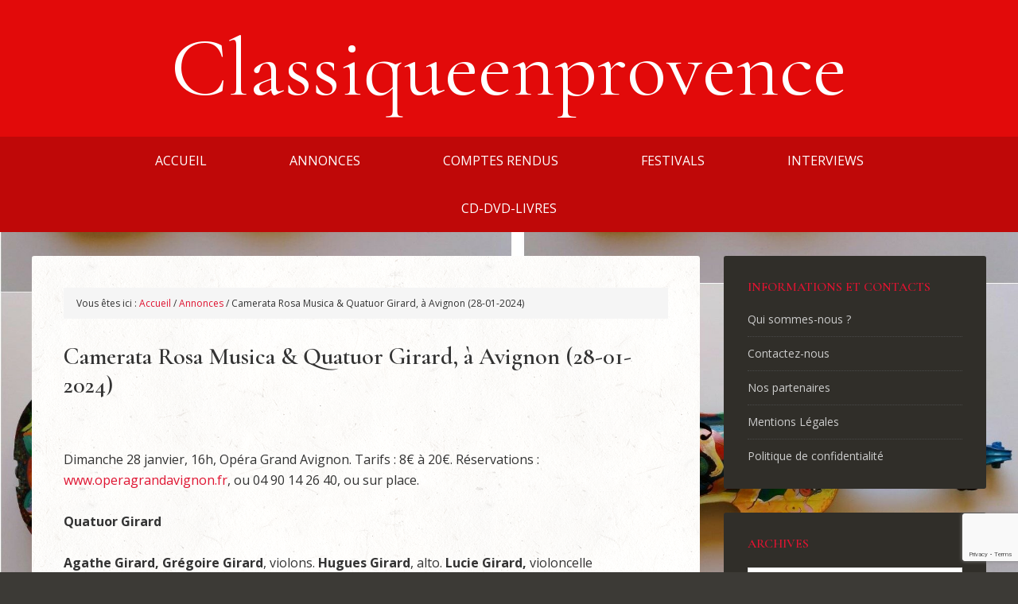

--- FILE ---
content_type: text/html; charset=UTF-8
request_url: https://classiqueenprovence.fr/camerata-rosa-musica-quatuor-girard-a-avignon-28-01-2024/
body_size: 21484
content:
<!DOCTYPE html>
<html lang="fr-FR">
<head >
<meta charset="UTF-8" />
<meta name="viewport" content="width=device-width, initial-scale=1" />
<title>Camerata Rosa Musica &#038; Quatuor Girard, à Avignon (28-01-2024)</title>
<meta name='robots' content='max-image-preview:large' />
<link rel='dns-prefetch' href='//fonts.googleapis.com' />
<link rel="alternate" type="application/rss+xml" title="Classiqueenprovence &raquo; Flux" href="https://classiqueenprovence.fr/feed/" />
<link rel="alternate" type="application/rss+xml" title="Classiqueenprovence &raquo; Flux des commentaires" href="https://classiqueenprovence.fr/comments/feed/" />
<link rel="alternate" type="application/rss+xml" title="Classiqueenprovence &raquo; Camerata Rosa Musica &#038; Quatuor Girard, à Avignon (28-01-2024) Flux des commentaires" href="https://classiqueenprovence.fr/camerata-rosa-musica-quatuor-girard-a-avignon-28-01-2024/feed/" />
<link rel="alternate" title="oEmbed (JSON)" type="application/json+oembed" href="https://classiqueenprovence.fr/wp-json/oembed/1.0/embed?url=https%3A%2F%2Fclassiqueenprovence.fr%2Fcamerata-rosa-musica-quatuor-girard-a-avignon-28-01-2024%2F" />
<link rel="alternate" title="oEmbed (XML)" type="text/xml+oembed" href="https://classiqueenprovence.fr/wp-json/oembed/1.0/embed?url=https%3A%2F%2Fclassiqueenprovence.fr%2Fcamerata-rosa-musica-quatuor-girard-a-avignon-28-01-2024%2F&#038;format=xml" />
<link rel="canonical" href="https://classiqueenprovence.fr/camerata-rosa-musica-quatuor-girard-a-avignon-28-01-2024/" />
<style id='wp-img-auto-sizes-contain-inline-css' type='text/css'>
img:is([sizes=auto i],[sizes^="auto," i]){contain-intrinsic-size:3000px 1500px}
/*# sourceURL=wp-img-auto-sizes-contain-inline-css */
</style>
<link rel='stylesheet' id='outreach-pro-theme-css' href='https://classiqueenprovence.fr/wp-content/themes/outreach-pro/style.css' type='text/css' media='all' />
<style id='wp-emoji-styles-inline-css' type='text/css'>

	img.wp-smiley, img.emoji {
		display: inline !important;
		border: none !important;
		box-shadow: none !important;
		height: 1em !important;
		width: 1em !important;
		margin: 0 0.07em !important;
		vertical-align: -0.1em !important;
		background: none !important;
		padding: 0 !important;
	}
/*# sourceURL=wp-emoji-styles-inline-css */
</style>
<style id='wp-block-library-inline-css' type='text/css'>
:root{--wp-block-synced-color:#7a00df;--wp-block-synced-color--rgb:122,0,223;--wp-bound-block-color:var(--wp-block-synced-color);--wp-editor-canvas-background:#ddd;--wp-admin-theme-color:#007cba;--wp-admin-theme-color--rgb:0,124,186;--wp-admin-theme-color-darker-10:#006ba1;--wp-admin-theme-color-darker-10--rgb:0,107,160.5;--wp-admin-theme-color-darker-20:#005a87;--wp-admin-theme-color-darker-20--rgb:0,90,135;--wp-admin-border-width-focus:2px}@media (min-resolution:192dpi){:root{--wp-admin-border-width-focus:1.5px}}.wp-element-button{cursor:pointer}:root .has-very-light-gray-background-color{background-color:#eee}:root .has-very-dark-gray-background-color{background-color:#313131}:root .has-very-light-gray-color{color:#eee}:root .has-very-dark-gray-color{color:#313131}:root .has-vivid-green-cyan-to-vivid-cyan-blue-gradient-background{background:linear-gradient(135deg,#00d084,#0693e3)}:root .has-purple-crush-gradient-background{background:linear-gradient(135deg,#34e2e4,#4721fb 50%,#ab1dfe)}:root .has-hazy-dawn-gradient-background{background:linear-gradient(135deg,#faaca8,#dad0ec)}:root .has-subdued-olive-gradient-background{background:linear-gradient(135deg,#fafae1,#67a671)}:root .has-atomic-cream-gradient-background{background:linear-gradient(135deg,#fdd79a,#004a59)}:root .has-nightshade-gradient-background{background:linear-gradient(135deg,#330968,#31cdcf)}:root .has-midnight-gradient-background{background:linear-gradient(135deg,#020381,#2874fc)}:root{--wp--preset--font-size--normal:16px;--wp--preset--font-size--huge:42px}.has-regular-font-size{font-size:1em}.has-larger-font-size{font-size:2.625em}.has-normal-font-size{font-size:var(--wp--preset--font-size--normal)}.has-huge-font-size{font-size:var(--wp--preset--font-size--huge)}.has-text-align-center{text-align:center}.has-text-align-left{text-align:left}.has-text-align-right{text-align:right}.has-fit-text{white-space:nowrap!important}#end-resizable-editor-section{display:none}.aligncenter{clear:both}.items-justified-left{justify-content:flex-start}.items-justified-center{justify-content:center}.items-justified-right{justify-content:flex-end}.items-justified-space-between{justify-content:space-between}.screen-reader-text{border:0;clip-path:inset(50%);height:1px;margin:-1px;overflow:hidden;padding:0;position:absolute;width:1px;word-wrap:normal!important}.screen-reader-text:focus{background-color:#ddd;clip-path:none;color:#444;display:block;font-size:1em;height:auto;left:5px;line-height:normal;padding:15px 23px 14px;text-decoration:none;top:5px;width:auto;z-index:100000}html :where(.has-border-color){border-style:solid}html :where([style*=border-top-color]){border-top-style:solid}html :where([style*=border-right-color]){border-right-style:solid}html :where([style*=border-bottom-color]){border-bottom-style:solid}html :where([style*=border-left-color]){border-left-style:solid}html :where([style*=border-width]){border-style:solid}html :where([style*=border-top-width]){border-top-style:solid}html :where([style*=border-right-width]){border-right-style:solid}html :where([style*=border-bottom-width]){border-bottom-style:solid}html :where([style*=border-left-width]){border-left-style:solid}html :where(img[class*=wp-image-]){height:auto;max-width:100%}:where(figure){margin:0 0 1em}html :where(.is-position-sticky){--wp-admin--admin-bar--position-offset:var(--wp-admin--admin-bar--height,0px)}@media screen and (max-width:600px){html :where(.is-position-sticky){--wp-admin--admin-bar--position-offset:0px}}

/*# sourceURL=wp-block-library-inline-css */
</style><style id='global-styles-inline-css' type='text/css'>
:root{--wp--preset--aspect-ratio--square: 1;--wp--preset--aspect-ratio--4-3: 4/3;--wp--preset--aspect-ratio--3-4: 3/4;--wp--preset--aspect-ratio--3-2: 3/2;--wp--preset--aspect-ratio--2-3: 2/3;--wp--preset--aspect-ratio--16-9: 16/9;--wp--preset--aspect-ratio--9-16: 9/16;--wp--preset--color--black: #000000;--wp--preset--color--cyan-bluish-gray: #abb8c3;--wp--preset--color--white: #ffffff;--wp--preset--color--pale-pink: #f78da7;--wp--preset--color--vivid-red: #cf2e2e;--wp--preset--color--luminous-vivid-orange: #ff6900;--wp--preset--color--luminous-vivid-amber: #fcb900;--wp--preset--color--light-green-cyan: #7bdcb5;--wp--preset--color--vivid-green-cyan: #00d084;--wp--preset--color--pale-cyan-blue: #8ed1fc;--wp--preset--color--vivid-cyan-blue: #0693e3;--wp--preset--color--vivid-purple: #9b51e0;--wp--preset--gradient--vivid-cyan-blue-to-vivid-purple: linear-gradient(135deg,rgb(6,147,227) 0%,rgb(155,81,224) 100%);--wp--preset--gradient--light-green-cyan-to-vivid-green-cyan: linear-gradient(135deg,rgb(122,220,180) 0%,rgb(0,208,130) 100%);--wp--preset--gradient--luminous-vivid-amber-to-luminous-vivid-orange: linear-gradient(135deg,rgb(252,185,0) 0%,rgb(255,105,0) 100%);--wp--preset--gradient--luminous-vivid-orange-to-vivid-red: linear-gradient(135deg,rgb(255,105,0) 0%,rgb(207,46,46) 100%);--wp--preset--gradient--very-light-gray-to-cyan-bluish-gray: linear-gradient(135deg,rgb(238,238,238) 0%,rgb(169,184,195) 100%);--wp--preset--gradient--cool-to-warm-spectrum: linear-gradient(135deg,rgb(74,234,220) 0%,rgb(151,120,209) 20%,rgb(207,42,186) 40%,rgb(238,44,130) 60%,rgb(251,105,98) 80%,rgb(254,248,76) 100%);--wp--preset--gradient--blush-light-purple: linear-gradient(135deg,rgb(255,206,236) 0%,rgb(152,150,240) 100%);--wp--preset--gradient--blush-bordeaux: linear-gradient(135deg,rgb(254,205,165) 0%,rgb(254,45,45) 50%,rgb(107,0,62) 100%);--wp--preset--gradient--luminous-dusk: linear-gradient(135deg,rgb(255,203,112) 0%,rgb(199,81,192) 50%,rgb(65,88,208) 100%);--wp--preset--gradient--pale-ocean: linear-gradient(135deg,rgb(255,245,203) 0%,rgb(182,227,212) 50%,rgb(51,167,181) 100%);--wp--preset--gradient--electric-grass: linear-gradient(135deg,rgb(202,248,128) 0%,rgb(113,206,126) 100%);--wp--preset--gradient--midnight: linear-gradient(135deg,rgb(2,3,129) 0%,rgb(40,116,252) 100%);--wp--preset--font-size--small: 13px;--wp--preset--font-size--medium: 20px;--wp--preset--font-size--large: 36px;--wp--preset--font-size--x-large: 42px;--wp--preset--spacing--20: 0.44rem;--wp--preset--spacing--30: 0.67rem;--wp--preset--spacing--40: 1rem;--wp--preset--spacing--50: 1.5rem;--wp--preset--spacing--60: 2.25rem;--wp--preset--spacing--70: 3.38rem;--wp--preset--spacing--80: 5.06rem;--wp--preset--shadow--natural: 6px 6px 9px rgba(0, 0, 0, 0.2);--wp--preset--shadow--deep: 12px 12px 50px rgba(0, 0, 0, 0.4);--wp--preset--shadow--sharp: 6px 6px 0px rgba(0, 0, 0, 0.2);--wp--preset--shadow--outlined: 6px 6px 0px -3px rgb(255, 255, 255), 6px 6px rgb(0, 0, 0);--wp--preset--shadow--crisp: 6px 6px 0px rgb(0, 0, 0);}:where(.is-layout-flex){gap: 0.5em;}:where(.is-layout-grid){gap: 0.5em;}body .is-layout-flex{display: flex;}.is-layout-flex{flex-wrap: wrap;align-items: center;}.is-layout-flex > :is(*, div){margin: 0;}body .is-layout-grid{display: grid;}.is-layout-grid > :is(*, div){margin: 0;}:where(.wp-block-columns.is-layout-flex){gap: 2em;}:where(.wp-block-columns.is-layout-grid){gap: 2em;}:where(.wp-block-post-template.is-layout-flex){gap: 1.25em;}:where(.wp-block-post-template.is-layout-grid){gap: 1.25em;}.has-black-color{color: var(--wp--preset--color--black) !important;}.has-cyan-bluish-gray-color{color: var(--wp--preset--color--cyan-bluish-gray) !important;}.has-white-color{color: var(--wp--preset--color--white) !important;}.has-pale-pink-color{color: var(--wp--preset--color--pale-pink) !important;}.has-vivid-red-color{color: var(--wp--preset--color--vivid-red) !important;}.has-luminous-vivid-orange-color{color: var(--wp--preset--color--luminous-vivid-orange) !important;}.has-luminous-vivid-amber-color{color: var(--wp--preset--color--luminous-vivid-amber) !important;}.has-light-green-cyan-color{color: var(--wp--preset--color--light-green-cyan) !important;}.has-vivid-green-cyan-color{color: var(--wp--preset--color--vivid-green-cyan) !important;}.has-pale-cyan-blue-color{color: var(--wp--preset--color--pale-cyan-blue) !important;}.has-vivid-cyan-blue-color{color: var(--wp--preset--color--vivid-cyan-blue) !important;}.has-vivid-purple-color{color: var(--wp--preset--color--vivid-purple) !important;}.has-black-background-color{background-color: var(--wp--preset--color--black) !important;}.has-cyan-bluish-gray-background-color{background-color: var(--wp--preset--color--cyan-bluish-gray) !important;}.has-white-background-color{background-color: var(--wp--preset--color--white) !important;}.has-pale-pink-background-color{background-color: var(--wp--preset--color--pale-pink) !important;}.has-vivid-red-background-color{background-color: var(--wp--preset--color--vivid-red) !important;}.has-luminous-vivid-orange-background-color{background-color: var(--wp--preset--color--luminous-vivid-orange) !important;}.has-luminous-vivid-amber-background-color{background-color: var(--wp--preset--color--luminous-vivid-amber) !important;}.has-light-green-cyan-background-color{background-color: var(--wp--preset--color--light-green-cyan) !important;}.has-vivid-green-cyan-background-color{background-color: var(--wp--preset--color--vivid-green-cyan) !important;}.has-pale-cyan-blue-background-color{background-color: var(--wp--preset--color--pale-cyan-blue) !important;}.has-vivid-cyan-blue-background-color{background-color: var(--wp--preset--color--vivid-cyan-blue) !important;}.has-vivid-purple-background-color{background-color: var(--wp--preset--color--vivid-purple) !important;}.has-black-border-color{border-color: var(--wp--preset--color--black) !important;}.has-cyan-bluish-gray-border-color{border-color: var(--wp--preset--color--cyan-bluish-gray) !important;}.has-white-border-color{border-color: var(--wp--preset--color--white) !important;}.has-pale-pink-border-color{border-color: var(--wp--preset--color--pale-pink) !important;}.has-vivid-red-border-color{border-color: var(--wp--preset--color--vivid-red) !important;}.has-luminous-vivid-orange-border-color{border-color: var(--wp--preset--color--luminous-vivid-orange) !important;}.has-luminous-vivid-amber-border-color{border-color: var(--wp--preset--color--luminous-vivid-amber) !important;}.has-light-green-cyan-border-color{border-color: var(--wp--preset--color--light-green-cyan) !important;}.has-vivid-green-cyan-border-color{border-color: var(--wp--preset--color--vivid-green-cyan) !important;}.has-pale-cyan-blue-border-color{border-color: var(--wp--preset--color--pale-cyan-blue) !important;}.has-vivid-cyan-blue-border-color{border-color: var(--wp--preset--color--vivid-cyan-blue) !important;}.has-vivid-purple-border-color{border-color: var(--wp--preset--color--vivid-purple) !important;}.has-vivid-cyan-blue-to-vivid-purple-gradient-background{background: var(--wp--preset--gradient--vivid-cyan-blue-to-vivid-purple) !important;}.has-light-green-cyan-to-vivid-green-cyan-gradient-background{background: var(--wp--preset--gradient--light-green-cyan-to-vivid-green-cyan) !important;}.has-luminous-vivid-amber-to-luminous-vivid-orange-gradient-background{background: var(--wp--preset--gradient--luminous-vivid-amber-to-luminous-vivid-orange) !important;}.has-luminous-vivid-orange-to-vivid-red-gradient-background{background: var(--wp--preset--gradient--luminous-vivid-orange-to-vivid-red) !important;}.has-very-light-gray-to-cyan-bluish-gray-gradient-background{background: var(--wp--preset--gradient--very-light-gray-to-cyan-bluish-gray) !important;}.has-cool-to-warm-spectrum-gradient-background{background: var(--wp--preset--gradient--cool-to-warm-spectrum) !important;}.has-blush-light-purple-gradient-background{background: var(--wp--preset--gradient--blush-light-purple) !important;}.has-blush-bordeaux-gradient-background{background: var(--wp--preset--gradient--blush-bordeaux) !important;}.has-luminous-dusk-gradient-background{background: var(--wp--preset--gradient--luminous-dusk) !important;}.has-pale-ocean-gradient-background{background: var(--wp--preset--gradient--pale-ocean) !important;}.has-electric-grass-gradient-background{background: var(--wp--preset--gradient--electric-grass) !important;}.has-midnight-gradient-background{background: var(--wp--preset--gradient--midnight) !important;}.has-small-font-size{font-size: var(--wp--preset--font-size--small) !important;}.has-medium-font-size{font-size: var(--wp--preset--font-size--medium) !important;}.has-large-font-size{font-size: var(--wp--preset--font-size--large) !important;}.has-x-large-font-size{font-size: var(--wp--preset--font-size--x-large) !important;}
/*# sourceURL=global-styles-inline-css */
</style>

<style id='classic-theme-styles-inline-css' type='text/css'>
/*! This file is auto-generated */
.wp-block-button__link{color:#fff;background-color:#32373c;border-radius:9999px;box-shadow:none;text-decoration:none;padding:calc(.667em + 2px) calc(1.333em + 2px);font-size:1.125em}.wp-block-file__button{background:#32373c;color:#fff;text-decoration:none}
/*# sourceURL=/wp-includes/css/classic-themes.min.css */
</style>
<link rel='stylesheet' id='contact-form-7-css' href='https://classiqueenprovence.fr/wp-content/plugins/contact-form-7/includes/css/styles.css' type='text/css' media='all' />
<style id='contact-form-7-inline-css' type='text/css'>
.wpcf7 .wpcf7-recaptcha iframe {margin-bottom: 0;}.wpcf7 .wpcf7-recaptcha[data-align="center"] > div {margin: 0 auto;}.wpcf7 .wpcf7-recaptcha[data-align="right"] > div {margin: 0 0 0 auto;}
/*# sourceURL=contact-form-7-inline-css */
</style>
<link rel='stylesheet' id='SFSIPLUSmainCss-css' href='https://classiqueenprovence.fr/wp-content/plugins/ultimate-social-media-plus/css/sfsi-style.css' type='text/css' media='all' />
<link rel='stylesheet' id='cmplz-general-css' href='https://classiqueenprovence.fr/wp-content/plugins/complianz-gdpr-premium/assets/css/cookieblocker.min.css' type='text/css' media='all' />
<link rel='stylesheet' id='dashicons-css' href='https://classiqueenprovence.fr/wp-includes/css/dashicons.min.css' type='text/css' media='all' />
<link rel='stylesheet' id='google-fonts-css' href='//fonts.googleapis.com/css?family=Lato%3A400%2C700&#038;ver=3.1' type='text/css' media='all' />
<link rel='stylesheet' id='wp_mailjet_form_builder_widget-widget-front-styles-css' href='https://classiqueenprovence.fr/wp-content/plugins/mailjet-for-wordpress/src/widgetformbuilder/css/front-widget.css' type='text/css' media='all' />
<script type="text/javascript" src="https://classiqueenprovence.fr/wp-includes/js/jquery/jquery.min.js" id="jquery-core-js"></script>
<script type="text/javascript" src="https://classiqueenprovence.fr/wp-includes/js/jquery/jquery-migrate.min.js" id="jquery-migrate-js"></script>
<script type="text/javascript" src="https://classiqueenprovence.fr/wp-content/themes/outreach-pro/js/responsive-menu.js" id="outreach-responsive-menu-js"></script>
<link rel="https://api.w.org/" href="https://classiqueenprovence.fr/wp-json/" /><link rel="alternate" title="JSON" type="application/json" href="https://classiqueenprovence.fr/wp-json/wp/v2/posts/22608" /><link rel="EditURI" type="application/rsd+xml" title="RSD" href="https://classiqueenprovence.fr/xmlrpc.php?rsd" />
	<script>
		window.addEventListener("sfsi_plus_functions_loaded", function() {
			var body = document.getElementsByTagName('body')[0];
			// console.log(body);
			body.classList.add("sfsi_plus_3.53");
		})
		// window.addEventListener('sfsi_plus_functions_loaded',function(e) {
		// 	jQuery("body").addClass("sfsi_plus_3.53")
		// });
		jQuery(document).ready(function(e) {
			jQuery("body").addClass("sfsi_plus_3.53")
		});

		function sfsi_plus_processfurther(ref) {
			var feed_id = '[base64]';
			var feedtype = 8;
			var email = jQuery(ref).find('input[name="email"]').val();
			var filter = /^(([^<>()[\]\\.,;:\s@\"]+(\.[^<>()[\]\\.,;:\s@\"]+)*)|(\".+\"))@((\[[0-9]{1,3}\.[0-9]{1,3}\.[0-9]{1,3}\.[0-9]{1,3}\])|(([a-zA-Z\-0-9]+\.)+[a-zA-Z]{2,}))$/;
			if ((email != "Enter your email") && (filter.test(email))) {
				if (feedtype == "8") {
					var url = "https://api.follow.it/subscription-form/" + feed_id + "/" + feedtype;
					window.open(url, "popupwindow", "scrollbars=yes,width=1080,height=760");
					return true;
				}
			} else {
				alert("Please enter email address");
				jQuery(ref).find('input[name="email"]').focus();
				return false;
			}
		}
	</script>
	<style>
		.sfsi_plus_subscribe_Popinner {
			width: 100% !important;
			height: auto !important;
			border: 1px solid #b5b5b5 !important;
			padding: 18px 0px !important;
			background-color: #ffffff !important;
		}

		.sfsi_plus_subscribe_Popinner form {
			margin: 0 20px !important;
		}

		.sfsi_plus_subscribe_Popinner h5 {
			font-family: Helvetica,Arial,sans-serif !important;

			font-weight: bold !important;
			color: #000000 !important;
			font-size: 16px !important;
			text-align: center !important;
			margin: 0 0 10px !important;
			padding: 0 !important;
		}

		.sfsi_plus_subscription_form_field {
			margin: 5px 0 !important;
			width: 100% !important;
			display: inline-flex;
			display: -webkit-inline-flex;
		}

		.sfsi_plus_subscription_form_field input {
			width: 100% !important;
			padding: 10px 0px !important;
		}

		.sfsi_plus_subscribe_Popinner input[type=email] {
			font-family: Helvetica,Arial,sans-serif !important;

			font-style: normal !important;
			color:  !important;
			font-size: 14px !important;
			text-align: center !important;
		}

		.sfsi_plus_subscribe_Popinner input[type=email]::-webkit-input-placeholder {
			font-family: Helvetica,Arial,sans-serif !important;

			font-style: normal !important;
			color:  !important;
			font-size: 14px !important;
			text-align: center !important;
		}

		.sfsi_plus_subscribe_Popinner input[type=email]:-moz-placeholder {
			/* Firefox 18- */
			font-family: Helvetica,Arial,sans-serif !important;

			font-style: normal !important;
			color:  !important;
			font-size: 14px !important;
			text-align: center !important;
		}

		.sfsi_plus_subscribe_Popinner input[type=email]::-moz-placeholder {
			/* Firefox 19+ */
			font-family: Helvetica,Arial,sans-serif !important;

			font-style: normal !important;
			color:  !important;
			font-size: 14px !important;
			text-align: center !important;
		}

		.sfsi_plus_subscribe_Popinner input[type=email]:-ms-input-placeholder {
			font-family: Helvetica,Arial,sans-serif !important;

			font-style: normal !important;
			color:  !important;
			font-size: 14px !important;
			text-align: center !important;
		}

		.sfsi_plus_subscribe_Popinner input[type=submit] {
			font-family: Helvetica,Arial,sans-serif !important;

			font-weight: bold !important;
			color: #000000 !important;
			font-size: 16px !important;
			text-align: center !important;
			background-color: #dedede !important;
		}
	</style>
	<meta name="follow.[base64]" content="d36AJYkekFZznK077wSc"/> <meta name="viewport" content="width=device-width, initial-scale=1"><meta property="og:image:secure_url" content="https://classiqueenprovence.fr/wp-content/uploads/2021/11/x.Nveau-4tuor-Girard.jpg" data-id="sfsi-plus"/><meta property="twitter:card" content="summary_large_image" data-id="sfsi"><meta property="twitter:image" content="https://classiqueenprovence.fr/wp-content/uploads/2021/11/x.Nveau-4tuor-Girard.jpg" data-id="sfsi"><meta property="og:image:type" content="" data-id="sfsi-plus"/><meta property="og:image:width" content="1000" data-id="sfsi-plus"/><meta property="og:image:height" content="751" data-id="sfsi-plus"/><meta property="og:description" content="&nbsp;

Dimanche 28 janvier, 16h, Opéra Grand Avignon. Tarifs : 8€ à 20€. Réservations : www.operagrandavignon.fr, ou 04 90 14 26 40, ou sur place. 

Quatuor Girard

Agathe Girard, Grégoire Girard, violons. Hugues Girard, alto. Lucie Girard, violoncelle

Camerata Rosa Musica

Violons, Vassyli Chmikov, David Moreau, Manon Philippe et Patrick Rafter. Alto, Christophe Gaugué. Violoncelle, Cyrielle Golin. Contrebasse, Éric Chalan 





Le Quatuor Girard bien connu des Avignonnais - et très présent dans nos pages - et la Camerata Rosa Musica (ici 4 violons, alto, violoncelle, contrebasse), formation de chambre créée il y a quelques mois dans la foulée du Festival éponyme, proposeront dimanche un concert-lecture. « Terres d’espoir » fera vibrer à la fois l’enracinement territorial et a contrario l’envie d’évasion, à travers des pages musicales, connues ou plus rares, et des textes littéraires liés à l’idéal romantique, déclamés par le journaliste et animateur de radio Olivier Bellamy, qui commentera chacun des extraits choisis, mettant ainsi en lumière la complémentarité entre texte et musique.

La Camerata Rosa Musica (CMR) est un ensemble à cordes à géométrie variable ; créé au printemps 2023 lors du Festival éponyme, l'ensemble est composé de 11 musiciens (3,3,2,2,1), majoritairement jeunes, tous chambristes ou solistes d’orchestre nationaux, regroupés autour du Quatuor Girard. Ensemble et en quasi-solistes, dans un répertoire allant du baroque à la création contemporaine, création à laquelle ils apportent un souci particulier, ils adhèrent au même projet musical en 3 volets : l’ancrage territorial et patrimonial dans la Vallée du Rhône pour aller à la rencontre d’un large public ; la mise à disposition et la mutualisation pour d’autres structures partageant les mêmes valeurs ; la promotion de jeunes professionnels prometteurs.

« Terres d’espoir » a été, il y a quelques mois, la production inaugurale de la CRM : pour « faire vibrer en nous, écrit Grégoire Girard le jeune directeur musical, par les mots et la musique, toutes les émotions liées à la notion de « terre », au sens du « pays d’où l’on vient » : l’enracinement, l’amour de sa terre, la chaleur réconfortante du quotidien, l’exil et le mal du pays…mais aussi, a contrario, l’envie d’ailleurs, de liberté et de voyages ». Le programme « Terres d’espoir » est donc co-produit par le festival Rosa Musica et l’Opéra-Théâtre d’Avignon, autour de la « terre natale », vauclusienne et rhodanienne, urbaine et rurale.

G.ad.

&nbsp;

&nbsp;" data-id="sfsi-plus"/><meta property="og:url" content="https://classiqueenprovence.fr/camerata-rosa-musica-quatuor-girard-a-avignon-28-01-2024/" data-id="sfsi-plus"/><meta property="og:title" content="Camerata Rosa Musica &#038; Quatuor Girard, à Avignon (28-01-2024)" data-id="sfsi-plus"/>			<style>.cmplz-hidden {
					display: none !important;
				}</style><!-- Analytics by WP Statistics - https://wp-statistics.com -->
<link rel="icon" href="https://classiqueenprovence.fr/wp-content/themes/outreach-pro/images/favicon.ico" />
<link rel="pingback" href="https://classiqueenprovence.fr/xmlrpc.php" />
<link rel='stylesheet' href='/wp-content/themes/outreach-pro/classique-styles.css' type='text/css' media='all' />
 <link href="https://fonts.googleapis.com/css?family=Cormorant+Garamond:400,400i,500,600|Open+Sans:400,400i,700,700i&display=swap" rel="stylesheet"> <style type="text/css" id="custom-background-css">
body.custom-background { background-image: url("https://classiqueenprovence.fr/wp-content/uploads/2023/04/2305.Violons-Durdica-rotated.jpg"); background-position: center center; background-size: cover; background-repeat: repeat; background-attachment: fixed; }
</style>
	</head>
<body class="wp-singular post-template-default single single-post postid-22608 single-format-standard custom-background wp-theme-genesis wp-child-theme-outreach-pro sfsi_plus_actvite_theme_default header-full-width content-sidebar genesis-breadcrumbs-visible genesis-footer-widgets-hidden outreach-pro-red" itemscope itemtype="https://schema.org/WebPage"><div class="site-container"><header class="site-header" itemscope itemtype="https://schema.org/WPHeader"><div class="wrap"><div class="title-area"><p class="site-title" itemprop="headline"><a href="https://classiqueenprovence.fr/">Classiqueenprovence</a></p><p class="site-description" itemprop="description">Musique classique et musiques du monde en région PACA</p></div></div></header><nav class="nav-primary" aria-label="Principal" itemscope itemtype="https://schema.org/SiteNavigationElement"><div class="wrap"><ul id="menu-classique-en-provence" class="menu genesis-nav-menu menu-primary"><li id="menu-item-5792" class="menu-item menu-item-type-custom menu-item-object-custom menu-item-home menu-item-5792"><a href="http://classiqueenprovence.fr/" itemprop="url"><span itemprop="name">Accueil</span></a></li>
<li id="menu-item-7106" class="menu-item menu-item-type-taxonomy menu-item-object-category current-post-ancestor current-menu-parent current-post-parent menu-item-7106"><a href="https://classiqueenprovence.fr/category/annonces/" itemprop="url"><span itemprop="name">Annonces</span></a></li>
<li id="menu-item-5756" class="menu-item menu-item-type-taxonomy menu-item-object-category menu-item-has-children menu-item-5756"><a href="https://classiqueenprovence.fr/category/comptes-rendus/" itemprop="url"><span itemprop="name">Comptes rendus</span></a>
<ul class="sub-menu">
	<li id="menu-item-2860" class="menu-item menu-item-type-taxonomy menu-item-object-category menu-item-2860"><a href="https://classiqueenprovence.fr/category/comptes-rendus/baroque/" itemprop="url"><span itemprop="name">Baroque</span></a></li>
	<li id="menu-item-2861" class="menu-item menu-item-type-taxonomy menu-item-object-category menu-item-2861"><a href="https://classiqueenprovence.fr/category/comptes-rendus/danse/" itemprop="url"><span itemprop="name">Danse</span></a></li>
	<li id="menu-item-14381" class="menu-item menu-item-type-taxonomy menu-item-object-category menu-item-14381"><a href="https://classiqueenprovence.fr/category/comptes-rendus/jazz/" itemprop="url"><span itemprop="name">Jazz</span></a></li>
	<li id="menu-item-2859" class="menu-item menu-item-type-taxonomy menu-item-object-category menu-item-2859"><a href="https://classiqueenprovence.fr/category/comptes-rendus/lyrique/" itemprop="url"><span itemprop="name">Lyrique</span></a></li>
	<li id="menu-item-2864" class="menu-item menu-item-type-taxonomy menu-item-object-category menu-item-2864"><a href="https://classiqueenprovence.fr/category/comptes-rendus/recital-et-chambre/" itemprop="url"><span itemprop="name">Récital et Chambre</span></a></li>
	<li id="menu-item-2865" class="menu-item menu-item-type-taxonomy menu-item-object-category menu-item-2865"><a href="https://classiqueenprovence.fr/category/comptes-rendus/symphonique/" itemprop="url"><span itemprop="name">Symphonique</span></a></li>
	<li id="menu-item-2863" class="menu-item menu-item-type-taxonomy menu-item-object-category menu-item-2863"><a href="https://classiqueenprovence.fr/category/comptes-rendus/divers/" itemprop="url"><span itemprop="name">Divers</span></a></li>
</ul>
</li>
<li id="menu-item-5776" class="menu-item menu-item-type-taxonomy menu-item-object-category menu-item-has-children menu-item-5776"><a href="https://classiqueenprovence.fr/category/festivals/" itemprop="url"><span itemprop="name">Festivals</span></a>
<ul class="sub-menu">
	<li id="menu-item-30114" class="menu-item menu-item-type-taxonomy menu-item-object-category menu-item-has-children menu-item-30114"><a href="https://classiqueenprovence.fr/category/festivals-2026/" itemprop="url"><span itemprop="name">Festivals 2026</span></a>
	<ul class="sub-menu">
		<li id="menu-item-30115" class="menu-item menu-item-type-taxonomy menu-item-object-category menu-item-30115"><a href="https://classiqueenprovence.fr/category/festivals-2026/aix-en-provence-festival-de-paques-2026/" itemprop="url"><span itemprop="name">Aix-en-Provence Festival de Pâques 2026</span></a></li>
		<li id="menu-item-30116" class="menu-item menu-item-type-taxonomy menu-item-object-category menu-item-30116"><a href="https://classiqueenprovence.fr/category/festivals-2026/aix-en-provence-ete-2026/" itemprop="url"><span itemprop="name">Aix-en-Provence été 2026</span></a></li>
		<li id="menu-item-30117" class="menu-item menu-item-type-taxonomy menu-item-object-category menu-item-has-children menu-item-30117"><a href="https://classiqueenprovence.fr/category/festivals-2026/festival-davignon-2026/" itemprop="url"><span itemprop="name">Festival d’Avignon 2026</span></a>
		<ul class="sub-menu">
			<li id="menu-item-30125" class="menu-item menu-item-type-taxonomy menu-item-object-category menu-item-30125"><a href="https://classiqueenprovence.fr/category/festivals-2026/festival-davignon-2026/avignon-in-2026/" itemprop="url"><span itemprop="name">Avignon In 2026</span></a></li>
			<li id="menu-item-30126" class="menu-item menu-item-type-taxonomy menu-item-object-category menu-item-30126"><a href="https://classiqueenprovence.fr/category/festivals-2026/festival-davignon-2026/avignon-off-2026/" itemprop="url"><span itemprop="name">Avignon Off 2026</span></a></li>
		</ul>
</li>
		<li id="menu-item-30127" class="menu-item menu-item-type-custom menu-item-object-custom menu-item-30127"><a href="/dossier-choregies-choc-2026-tous-nos-articles/" itemprop="url"><span itemprop="name">Chorégies 2026</span></a></li>
		<li id="menu-item-30119" class="menu-item menu-item-type-taxonomy menu-item-object-category menu-item-has-children menu-item-30119"><a href="https://classiqueenprovence.fr/category/festivals-2026/luberon-2026-cardin-musicales-quatuors-oppede/" itemprop="url"><span itemprop="name">Luberon 2026 : Cardin, Musicales, Quatuors, Oppède…</span></a>
		<ul class="sub-menu">
			<li id="menu-item-30122" class="menu-item menu-item-type-taxonomy menu-item-object-category menu-item-30122"><a href="https://classiqueenprovence.fr/category/festivals-2026/luberon-2026-cardin-musicales-quatuors-oppede/festival-pierre-cardin-a-lacoste-2026/" itemprop="url"><span itemprop="name">Festival Pierre Cardin à Lacoste 2026</span></a></li>
			<li id="menu-item-30123" class="menu-item menu-item-type-taxonomy menu-item-object-category menu-item-30123"><a href="https://classiqueenprovence.fr/category/festivals-2026/luberon-2026-cardin-musicales-quatuors-oppede/musicales-du-luberon-ete-2026/" itemprop="url"><span itemprop="name">Musicales du Luberon été 2026</span></a></li>
			<li id="menu-item-30124" class="menu-item menu-item-type-taxonomy menu-item-object-category menu-item-30124"><a href="https://classiqueenprovence.fr/category/festivals-2026/luberon-2026-cardin-musicales-quatuors-oppede/luberon-2026/" itemprop="url"><span itemprop="name">Luberon 2026</span></a></li>
		</ul>
</li>
		<li id="menu-item-30120" class="menu-item menu-item-type-taxonomy menu-item-object-category menu-item-30120"><a href="https://classiqueenprovence.fr/category/festivals-2026/festival-international-de-piano-de-la-roque-dantheron-2026/" itemprop="url"><span itemprop="name">Festival international de piano de La Roque d’Anthéron 2026</span></a></li>
		<li id="menu-item-30121" class="menu-item menu-item-type-taxonomy menu-item-object-category menu-item-30121"><a href="https://classiqueenprovence.fr/category/festivals-2026/divers-2026-hivernales-rencontres-du-sud-carrieres-des-lumieres-glanum-grignan/" itemprop="url"><span itemprop="name">Divers 2026 : Hivernales, Rencontres du Sud, Carrières des Lumières, Glanum, Grignan…</span></a></li>
	</ul>
</li>
	<li id="menu-item-27214" class="menu-item menu-item-type-custom menu-item-object-custom menu-item-has-children menu-item-27214"><a href="https://classiqueenprovence.fr/festivals-2025-en-region-sud-provence-cote-dazur/" itemprop="url"><span itemprop="name">Festivals 2025</span></a>
	<ul class="sub-menu">
		<li id="menu-item-26892" class="menu-item menu-item-type-taxonomy menu-item-object-category menu-item-26892"><a href="https://classiqueenprovence.fr/category/festivals-2025/aix-en-provence-festival-de-paques/" itemprop="url"><span itemprop="name">Aix-en-Provence Festival de Pâques</span></a></li>
		<li id="menu-item-26895" class="menu-item menu-item-type-taxonomy menu-item-object-category menu-item-26895"><a href="https://classiqueenprovence.fr/category/festivals-2025/aix-en-provence-ete-2025/" itemprop="url"><span itemprop="name">Aix-en-Provence été 2025</span></a></li>
		<li id="menu-item-26889" class="menu-item menu-item-type-taxonomy menu-item-object-category menu-item-has-children menu-item-26889"><a href="https://classiqueenprovence.fr/category/festivals-2025/festival-davignon-2025/" itemprop="url"><span itemprop="name">Festival d&rsquo;Avignon 2025</span></a>
		<ul class="sub-menu">
			<li id="menu-item-26890" class="menu-item menu-item-type-taxonomy menu-item-object-category menu-item-26890"><a href="https://classiqueenprovence.fr/category/festivals-2025/festival-davignon-2025/avignon-in-2025/" itemprop="url"><span itemprop="name">Avignon In 2025</span></a></li>
			<li id="menu-item-27215" class="menu-item menu-item-type-custom menu-item-object-custom menu-item-27215"><a href="/festival-off-2025-a-avignon-tous-nos-articles/" itemprop="url"><span itemprop="name">Avignon Off 2025</span></a></li>
		</ul>
</li>
		<li id="menu-item-27216" class="menu-item menu-item-type-custom menu-item-object-custom menu-item-27216"><a href="/choregies-2025-tous-nos-articles/" itemprop="url"><span itemprop="name">Chorégies 2025</span></a></li>
		<li id="menu-item-26899" class="menu-item menu-item-type-taxonomy menu-item-object-category menu-item-has-children menu-item-26899"><a href="https://classiqueenprovence.fr/category/festivals-2025/luberon-cardin-musicales-quatuors-oppede/" itemprop="url"><span itemprop="name">Luberon : Cardin, Musicales, Quatuors, Oppède…</span></a>
		<ul class="sub-menu">
			<li id="menu-item-26897" class="menu-item menu-item-type-taxonomy menu-item-object-category menu-item-26897"><a href="https://classiqueenprovence.fr/category/festivals-2025/luberon-cardin-musicales-quatuors-oppede/festival-pierre-cardin-a-lacoste-2025/" itemprop="url"><span itemprop="name">Festival Pierre Cardin à Lacoste 2025</span></a></li>
			<li id="menu-item-26898" class="menu-item menu-item-type-taxonomy menu-item-object-category menu-item-26898"><a href="https://classiqueenprovence.fr/category/festivals-2025/luberon-cardin-musicales-quatuors-oppede/musicales-du-luberon-ete-2025/" itemprop="url"><span itemprop="name">Musicales du Luberon été 2025</span></a></li>
			<li id="menu-item-26896" class="menu-item menu-item-type-taxonomy menu-item-object-category menu-item-26896"><a href="https://classiqueenprovence.fr/category/festivals-2025/luberon-cardin-musicales-quatuors-oppede/luberon-2025/" itemprop="url"><span itemprop="name">Luberon 2025</span></a></li>
		</ul>
</li>
		<li id="menu-item-27818" class="menu-item menu-item-type-taxonomy menu-item-object-category menu-item-27818"><a href="https://classiqueenprovence.fr/category/festivals-2025/festival-international-de-piano-de-la-roque-dantheron-2025/" itemprop="url"><span itemprop="name">Festival international de piano de La Roque d&rsquo;Anthéron 2025</span></a></li>
		<li id="menu-item-26888" class="menu-item menu-item-type-taxonomy menu-item-object-category menu-item-26888"><a href="https://classiqueenprovence.fr/category/festivals-2025/divers-carrieres-des-lumieres-rencontres-du-sud/" itemprop="url"><span itemprop="name">Divers : Hivernales, Rencontres du Sud, Carrières des Lumières, Glanum, Grignan…</span></a></li>
	</ul>
</li>
	<li id="menu-item-30128" class="menu-item menu-item-type-custom menu-item-object-custom menu-item-has-children menu-item-30128"><a href="#" itemprop="url"><span itemprop="name">Archives</span></a>
	<ul class="sub-menu">
		<li id="menu-item-22612" class="menu-item menu-item-type-taxonomy menu-item-object-category menu-item-has-children menu-item-22612"><a href="https://classiqueenprovence.fr/category/festivals-2024/" itemprop="url"><span itemprop="name">Festivals 2024</span></a>
		<ul class="sub-menu">
			<li id="menu-item-22623" class="menu-item menu-item-type-taxonomy menu-item-object-category menu-item-22623"><a href="https://classiqueenprovence.fr/category/festivals-2024/choregies-2024/" itemprop="url"><span itemprop="name">Chorégies 2024</span></a></li>
			<li id="menu-item-22624" class="menu-item menu-item-type-taxonomy menu-item-object-category menu-item-has-children menu-item-22624"><a href="https://classiqueenprovence.fr/category/festivals-2024/festival-avignon-2024/" itemprop="url"><span itemprop="name">Festival d&rsquo;Avignon 2024</span></a>
			<ul class="sub-menu">
				<li id="menu-item-24268" class="menu-item menu-item-type-custom menu-item-object-custom menu-item-24268"><a href="https://classiqueenprovence.fr/tous-nos-articles-sur-le-festival-off-2024/" itemprop="url"><span itemprop="name">Tous nos articles sur le Festival Off 2024</span></a></li>
				<li id="menu-item-22616" class="menu-item menu-item-type-taxonomy menu-item-object-category menu-item-22616"><a href="https://classiqueenprovence.fr/category/festivals-2024/festival-avignon-2024/festival-in-avignon-2024/" itemprop="url"><span itemprop="name">Festival IN d’Avignon 2024</span></a></li>
			</ul>
</li>
			<li id="menu-item-22617" class="menu-item menu-item-type-taxonomy menu-item-object-category menu-item-22617"><a href="https://classiqueenprovence.fr/category/festivals-2024/festival-ete-aix-en-provence-2024/" itemprop="url"><span itemprop="name">Festival d&rsquo;été d’Aix-en-Provence 2024</span></a></li>
			<li id="menu-item-22618" class="menu-item menu-item-type-taxonomy menu-item-object-category menu-item-22618"><a href="https://classiqueenprovence.fr/category/festivals-2024/festival-lacoste-2024/" itemprop="url"><span itemprop="name">Festival de Lacoste 2024</span></a></li>
			<li id="menu-item-22619" class="menu-item menu-item-type-taxonomy menu-item-object-category menu-item-22619"><a href="https://classiqueenprovence.fr/category/festivals-2024/festivals-du-luberon-2024/" itemprop="url"><span itemprop="name">Festivals du Luberon 2024</span></a></li>
			<li id="menu-item-22620" class="menu-item menu-item-type-taxonomy menu-item-object-category menu-item-22620"><a href="https://classiqueenprovence.fr/category/festivals-2024/festival-de-paques-2024/" itemprop="url"><span itemprop="name">Festival de Pâques 2024</span></a></li>
			<li id="menu-item-22621" class="menu-item menu-item-type-taxonomy menu-item-object-category menu-item-22621"><a href="https://classiqueenprovence.fr/category/festivals-2024/festival-de-la-roque-antheron-2024/" itemprop="url"><span itemprop="name">Festival de La Roque d’Anthéron 2024</span></a></li>
			<li id="menu-item-22622" class="menu-item menu-item-type-taxonomy menu-item-object-category menu-item-22622"><a href="https://classiqueenprovence.fr/category/festivals-2024/carrieres-grignan-rencontres-2024/" itemprop="url"><span itemprop="name">Autres festivals 2024</span></a></li>
			<li id="menu-item-22614" class="menu-item menu-item-type-taxonomy menu-item-object-category menu-item-22614"><a href="https://classiqueenprovence.fr/category/festivals-2024/festival-de-salon-de-provence-2024/" itemprop="url"><span itemprop="name">Rencontres du Sud, Carrières des Lumières&#8230;</span></a></li>
		</ul>
</li>
		<li id="menu-item-18659" class="menu-item menu-item-type-taxonomy menu-item-object-category menu-item-has-children menu-item-18659"><a href="https://classiqueenprovence.fr/category/festivals-2023/" itemprop="url"><span itemprop="name">Festivals 2023</span></a>
		<ul class="sub-menu">
			<li id="menu-item-18655" class="menu-item menu-item-type-taxonomy menu-item-object-category menu-item-18655"><a href="https://classiqueenprovence.fr/category/festivals-2023/choregies-2023/" itemprop="url"><span itemprop="name">Chorégies 2023</span></a></li>
			<li id="menu-item-18658" class="menu-item menu-item-type-taxonomy menu-item-object-category menu-item-has-children menu-item-18658"><a href="https://classiqueenprovence.fr/category/festivals-2023/festival-davignon-2023/" itemprop="url"><span itemprop="name">Festival d’Avignon 2023</span></a>
			<ul class="sub-menu">
				<li id="menu-item-19328" class="menu-item menu-item-type-custom menu-item-object-custom menu-item-19328"><a href="https://classiqueenprovence.fr/tous-nos-articles-sur-le-festival-off-2023/" itemprop="url"><span itemprop="name">Tous nos articles du Festival Off 2023</span></a></li>
				<li id="menu-item-18657" class="menu-item menu-item-type-taxonomy menu-item-object-category menu-item-18657"><a href="https://classiqueenprovence.fr/category/festivals-2023/festival-davignon-2023/festival-in-davignon-2023/" itemprop="url"><span itemprop="name">Festival IN d’Avignon 2023</span></a></li>
			</ul>
</li>
			<li id="menu-item-18651" class="menu-item menu-item-type-taxonomy menu-item-object-category menu-item-18651"><a href="https://classiqueenprovence.fr/category/festivals-2023/festival-dete-daix-en-provence-2023/" itemprop="url"><span itemprop="name">Festival d’été d’Aix-en-Provence 2023</span></a></li>
			<li id="menu-item-18654" class="menu-item menu-item-type-taxonomy menu-item-object-category menu-item-18654"><a href="https://classiqueenprovence.fr/category/festivals-2023/festival-de-lacoste-2023/" itemprop="url"><span itemprop="name">Festival de Lacoste 2023</span></a></li>
			<li id="menu-item-18653" class="menu-item menu-item-type-taxonomy menu-item-object-category menu-item-18653"><a href="https://classiqueenprovence.fr/category/festivals-2023/festivals-du-luberon-2023/" itemprop="url"><span itemprop="name">Festivals du Luberon 2023</span></a></li>
			<li id="menu-item-18649" class="menu-item menu-item-type-taxonomy menu-item-object-category menu-item-18649"><a href="https://classiqueenprovence.fr/category/festivals-2023/festival-de-paques-2023/" itemprop="url"><span itemprop="name">Festival de Pâques 2023</span></a></li>
			<li id="menu-item-18652" class="menu-item menu-item-type-taxonomy menu-item-object-category menu-item-18652"><a href="https://classiqueenprovence.fr/category/festivals-2023/festival-de-la-roque-dantheron-2023/" itemprop="url"><span itemprop="name">Festival de La Roque d’Anthéron 2023</span></a></li>
			<li id="menu-item-18650" class="menu-item menu-item-type-taxonomy menu-item-object-category menu-item-18650"><a href="https://classiqueenprovence.fr/category/festivals-2023/festival-rosa-musica-2023-notre-partenaire/" itemprop="url"><span itemprop="name">Festival Rosa Musica 2023</span></a></li>
			<li id="menu-item-18660" class="menu-item menu-item-type-taxonomy menu-item-object-category menu-item-18660"><a href="https://classiqueenprovence.fr/category/festivals-2023/festival-de-salon-de-provence-2023/" itemprop="url"><span itemprop="name">Festivals de Salon-de-Provence 2023</span></a></li>
		</ul>
</li>
		<li id="menu-item-14382" class="menu-item menu-item-type-taxonomy menu-item-object-category menu-item-has-children menu-item-14382"><a href="https://classiqueenprovence.fr/category/festivals/festivals-2022/" itemprop="url"><span itemprop="name">Festivals 2022</span></a>
		<ul class="sub-menu">
			<li id="menu-item-15884" class="menu-item menu-item-type-post_type menu-item-object-post menu-item-15884"><a href="https://classiqueenprovence.fr/choregies-2022-tous-nos-articles/" itemprop="url"><span itemprop="name">Chorégies 2022</span></a></li>
			<li id="menu-item-14383" class="menu-item menu-item-type-taxonomy menu-item-object-category menu-item-has-children menu-item-14383"><a href="https://classiqueenprovence.fr/category/festivals/festivals-2022/festival-davignon-2022/" itemprop="url"><span itemprop="name">Festival d’Avignon 2022</span></a>
			<ul class="sub-menu">
				<li id="menu-item-14384" class="menu-item menu-item-type-taxonomy menu-item-object-category menu-item-14384"><a href="https://classiqueenprovence.fr/category/festivals/festivals-2022/festival-davignon-2022/festival-in-davignon-2022/" itemprop="url"><span itemprop="name">Festival IN d’Avignon 2022</span></a></li>
				<li id="menu-item-15883" class="menu-item menu-item-type-post_type menu-item-object-post menu-item-15883"><a href="https://classiqueenprovence.fr/le-festival-off-2022-tous-nos-articles/" itemprop="url"><span itemprop="name">Festival Off d&rsquo;Avignon 2022</span></a></li>
			</ul>
</li>
			<li id="menu-item-14387" class="menu-item menu-item-type-taxonomy menu-item-object-category menu-item-14387"><a href="https://classiqueenprovence.fr/category/festivals/festivals-2022/festival-dete-daix-en-provence-2022/" itemprop="url"><span itemprop="name">Festival d’été d’Aix-en-Provence 2022</span></a></li>
			<li id="menu-item-14390" class="menu-item menu-item-type-taxonomy menu-item-object-category menu-item-14390"><a href="https://classiqueenprovence.fr/category/festivals/festivals-2022/festival-de-lacoste-2022/" itemprop="url"><span itemprop="name">Festival de Lacoste 2022</span></a></li>
			<li id="menu-item-14389" class="menu-item menu-item-type-taxonomy menu-item-object-category menu-item-14389"><a href="https://classiqueenprovence.fr/category/festivals/festivals-2022/festivals-du-luberon-2022/" itemprop="url"><span itemprop="name">Festivals du Luberon 2022</span></a></li>
			<li id="menu-item-14392" class="menu-item menu-item-type-taxonomy menu-item-object-category menu-item-14392"><a href="https://classiqueenprovence.fr/category/festivals/festivals-2022/festival-de-paques-2022/" itemprop="url"><span itemprop="name">Festival de Pâques 2022</span></a></li>
			<li id="menu-item-14388" class="menu-item menu-item-type-taxonomy menu-item-object-category menu-item-14388"><a href="https://classiqueenprovence.fr/category/festivals/festivals-2022/festival-de-la-roque-dantheron-2022/" itemprop="url"><span itemprop="name">Festival de La Roque d’Anthéron 2022</span></a></li>
			<li id="menu-item-14391" class="menu-item menu-item-type-taxonomy menu-item-object-category menu-item-14391"><a href="https://classiqueenprovence.fr/category/festivals/festivals-2022/festival-rosa-musica-2022-notre-partenaire/" itemprop="url"><span itemprop="name">Festival Rosa Musica 2022, notre partenaire</span></a></li>
			<li id="menu-item-14393" class="menu-item menu-item-type-taxonomy menu-item-object-category menu-item-14393"><a href="https://classiqueenprovence.fr/category/festivals/festivals-2022/festival-de-salon-de-provence-2022/" itemprop="url"><span itemprop="name">Festival de Salon de Provence 2022</span></a></li>
		</ul>
</li>
		<li id="menu-item-11610" class="menu-item menu-item-type-taxonomy menu-item-object-category menu-item-has-children menu-item-11610"><a href="https://classiqueenprovence.fr/category/festivals/festivals-2021/" itemprop="url"><span itemprop="name">Festivals 2021</span></a>
		<ul class="sub-menu">
			<li id="menu-item-11083" class="menu-item menu-item-type-taxonomy menu-item-object-category menu-item-11083"><a href="https://classiqueenprovence.fr/category/festivals/festivals-2021/festival-d-avignon-2021/festival-in-avignon-2021/" itemprop="url"><span itemprop="name">Festival IN d’Avignon 2021</span></a></li>
			<li id="menu-item-11084" class="menu-item menu-item-type-taxonomy menu-item-object-category menu-item-11084"><a href="https://classiqueenprovence.fr/category/festivals/festivals-2021/festival-d-avignon-2021/festival-off-avignon-2021/" itemprop="url"><span itemprop="name">Festival Off d’Avignon 2021</span></a></li>
			<li id="menu-item-11085" class="menu-item menu-item-type-taxonomy menu-item-object-category menu-item-11085"><a href="https://classiqueenprovence.fr/category/festivals/festivals-2021/choregies-2021/" itemprop="url"><span itemprop="name">Chorégies 2021</span></a></li>
			<li id="menu-item-11611" class="menu-item menu-item-type-taxonomy menu-item-object-category menu-item-11611"><a href="https://classiqueenprovence.fr/category/festivals/festivals-2021/festivals-du-luberon-2021/" itemprop="url"><span itemprop="name">Festivals du Luberon 2021</span></a></li>
			<li id="menu-item-11612" class="menu-item menu-item-type-taxonomy menu-item-object-category menu-item-11612"><a href="https://classiqueenprovence.fr/category/festivals/festivals-2021/festival-de-lacoste-2021/" itemprop="url"><span itemprop="name">Festival de Lacoste 2021</span></a></li>
			<li id="menu-item-11613" class="menu-item menu-item-type-taxonomy menu-item-object-category menu-item-11613"><a href="https://classiqueenprovence.fr/category/festivals/festivals-2021/festival-rosa-musica/" itemprop="url"><span itemprop="name">Festival Rosa Musica 2021, notre partenaire</span></a></li>
			<li id="menu-item-11086" class="menu-item menu-item-type-taxonomy menu-item-object-category menu-item-11086"><a href="https://classiqueenprovence.fr/category/festivals/festivals-2021/festival-aix-en-provence-2021/" itemprop="url"><span itemprop="name">Festival d&rsquo;été d’Aix-en-Provence 2021</span></a></li>
			<li id="menu-item-11087" class="menu-item menu-item-type-taxonomy menu-item-object-category menu-item-11087"><a href="https://classiqueenprovence.fr/category/festivals/festivals-2021/festival-aix-en-provence-2021/festival-paques-2021/" itemprop="url"><span itemprop="name">Festival de Pâques 2021</span></a></li>
		</ul>
</li>
		<li id="menu-item-9460" class="menu-item menu-item-type-taxonomy menu-item-object-category menu-item-9460"><a href="https://classiqueenprovence.fr/category/festivals/festivals-2020/" itemprop="url"><span itemprop="name">Festivals 2020</span></a></li>
		<li id="menu-item-5943" class="menu-item menu-item-type-taxonomy menu-item-object-category menu-item-has-children menu-item-5943"><a href="https://classiqueenprovence.fr/category/festivals/festival2019/" itemprop="url"><span itemprop="name">Festivals 2019</span></a>
		<ul class="sub-menu">
			<li id="menu-item-6037" class="menu-item menu-item-type-taxonomy menu-item-object-category menu-item-6037"><a href="https://classiqueenprovence.fr/category/festivals/festival2019/choregies-2019/" itemprop="url"><span itemprop="name">Chorégies 2019</span></a></li>
			<li id="menu-item-6040" class="menu-item menu-item-type-taxonomy menu-item-object-category menu-item-6040"><a href="https://classiqueenprovence.fr/category/festivals/festival2019/festival-davignon-in/" itemprop="url"><span itemprop="name">Festival d&rsquo;Avignon IN</span></a></li>
			<li id="menu-item-6039" class="menu-item menu-item-type-taxonomy menu-item-object-category menu-item-6039"><a href="https://classiqueenprovence.fr/category/festivals/festival2019/festival-davignon-off-2019/" itemprop="url"><span itemprop="name">Festival d&rsquo;Avignon OFF 2019</span></a></li>
			<li id="menu-item-6417" class="menu-item menu-item-type-post_type menu-item-object-post menu-item-6417"><a href="https://classiqueenprovence.fr/festival-off-2019-toutes-nos-critiques/" itemprop="url"><span itemprop="name">Festival Off 2019 : toutes nos critiques</span></a></li>
			<li id="menu-item-6043" class="menu-item menu-item-type-taxonomy menu-item-object-category menu-item-6043"><a href="https://classiqueenprovence.fr/category/festival-de-paques-a-aix-en-provence-2019/" itemprop="url"><span itemprop="name">Festival de Pâques à Aix-en-Provence 2019</span></a></li>
			<li id="menu-item-5946" class="menu-item menu-item-type-taxonomy menu-item-object-category menu-item-5946"><a href="https://classiqueenprovence.fr/category/festivals/festival2019/musicalesluberon2019/" itemprop="url"><span itemprop="name">Musicales du Luberon 2019</span></a></li>
			<li id="menu-item-6038" class="menu-item menu-item-type-taxonomy menu-item-object-category menu-item-6038"><a href="https://classiqueenprovence.fr/category/festivals/festival2019/nuits-de-la-drome-2019/" itemprop="url"><span itemprop="name">Divers 2019</span></a></li>
			<li id="menu-item-6293" class="menu-item menu-item-type-taxonomy menu-item-object-category menu-item-6293"><a href="https://classiqueenprovence.fr/category/festivals/festival2019/saisons-de-la-voix-2019/" itemprop="url"><span itemprop="name">Saisons de la voix 2019</span></a></li>
		</ul>
</li>
		<li id="menu-item-5942" class="menu-item menu-item-type-taxonomy menu-item-object-category menu-item-5942"><a href="https://classiqueenprovence.fr/category/festivals/festival2018/" itemprop="url"><span itemprop="name">Festivals 2018</span></a></li>
	</ul>
</li>
</ul>
</li>
<li id="menu-item-5758" class="menu-item menu-item-type-taxonomy menu-item-object-category menu-item-has-children menu-item-5758"><a href="https://classiqueenprovence.fr/category/interviews/" itemprop="url"><span itemprop="name">Interviews</span></a>
<ul class="sub-menu">
	<li id="menu-item-5760" class="menu-item menu-item-type-taxonomy menu-item-object-category menu-item-5760"><a href="https://classiqueenprovence.fr/category/interviews/chanteurs/" itemprop="url"><span itemprop="name">Chanteurs</span></a></li>
	<li id="menu-item-5761" class="menu-item menu-item-type-taxonomy menu-item-object-category menu-item-5761"><a href="https://classiqueenprovence.fr/category/interviews/chefs/" itemprop="url"><span itemprop="name">Chefs</span></a></li>
	<li id="menu-item-5762" class="menu-item menu-item-type-taxonomy menu-item-object-category menu-item-5762"><a href="https://classiqueenprovence.fr/category/interviews/comediens-divers/" itemprop="url"><span itemprop="name">Comédiens &amp; divers</span></a></li>
	<li id="menu-item-14397" class="menu-item menu-item-type-taxonomy menu-item-object-category menu-item-14397"><a href="https://classiqueenprovence.fr/category/interviews/compositeurs/" itemprop="url"><span itemprop="name">Compositeurs</span></a></li>
	<li id="menu-item-14396" class="menu-item menu-item-type-taxonomy menu-item-object-category menu-item-14396"><a href="https://classiqueenprovence.fr/category/interviews/danseurs/" itemprop="url"><span itemprop="name">Danseurs</span></a></li>
	<li id="menu-item-5763" class="menu-item menu-item-type-taxonomy menu-item-object-category menu-item-5763"><a href="https://classiqueenprovence.fr/category/interviews/instrumentistes/" itemprop="url"><span itemprop="name">Instrumentistes</span></a></li>
	<li id="menu-item-14395" class="menu-item menu-item-type-taxonomy menu-item-object-category menu-item-14395"><a href="https://classiqueenprovence.fr/category/interviews/metteurs-en-scene/" itemprop="url"><span itemprop="name">Metteurs en scène</span></a></li>
	<li id="menu-item-5759" class="menu-item menu-item-type-taxonomy menu-item-object-category menu-item-5759"><a href="https://classiqueenprovence.fr/category/interviews/autres-personnalites/" itemprop="url"><span itemprop="name">Autres personnalités</span></a></li>
</ul>
</li>
<li id="menu-item-51" class="menu-item menu-item-type-taxonomy menu-item-object-category menu-item-has-children menu-item-51"><a href="https://classiqueenprovence.fr/category/cd-dvd-livres/" itemprop="url"><span itemprop="name">CD-DVD-Livres</span></a>
<ul class="sub-menu">
	<li id="menu-item-5757" class="menu-item menu-item-type-post_type menu-item-object-post menu-item-5757"><a href="https://classiqueenprovence.fr/cd-comptes-rendus-selection/" itemprop="url"><span itemprop="name">CD : notre sélection</span></a></li>
</ul>
</li>
</ul></div></nav><div class="site-inner"><div class="wrap"><div class="content-sidebar-wrap"><main class="content"><div class="breadcrumb" itemscope itemtype="https://schema.org/BreadcrumbList">Vous êtes ici : <span class="breadcrumb-link-wrap" itemprop="itemListElement" itemscope itemtype="https://schema.org/ListItem"><a class="breadcrumb-link" href="https://classiqueenprovence.fr/" itemprop="item"><span class="breadcrumb-link-text-wrap" itemprop="name">Accueil</span></a><meta itemprop="position" content="1"></span> <span aria-label="breadcrumb separator">/</span> <span class="breadcrumb-link-wrap" itemprop="itemListElement" itemscope itemtype="https://schema.org/ListItem"><a class="breadcrumb-link" href="https://classiqueenprovence.fr/category/annonces/" itemprop="item"><span class="breadcrumb-link-text-wrap" itemprop="name">Annonces</span></a><meta itemprop="position" content="2"></span> <span aria-label="breadcrumb separator">/</span> Camerata Rosa Musica &#038; Quatuor Girard, à Avignon (28-01-2024)</div><article class="post-22608 post type-post status-publish format-standard has-post-thumbnail category-annonces entry" aria-label="Camerata Rosa Musica &#038; Quatuor Girard, à Avignon (28-01-2024)" itemscope itemtype="https://schema.org/CreativeWork"><header class="entry-header"><h1 class="entry-title" itemprop="headline">Camerata Rosa Musica &#038; Quatuor Girard, à Avignon (28-01-2024)</h1>
</header><div class="entry-content" itemprop="text"><p>&nbsp;</p>
<p>Dimanche 28 janvier, 16h, Opéra Grand Avignon. Tarifs : 8€ à 20€. Réservations : <a href="http://www.operagrandavignon.fr">www.operagrandavignon.fr</a>, ou 04 90 14 26 40, ou sur place.<strong> </strong></p>
<p><strong>Quatuor Girard</strong></p>
<p><strong>Agathe Girard, Grégoire Girard</strong>, violons. <strong>Hugues Girard</strong>, alto. <strong>Lucie Girard, </strong>violoncelle</p>
<p><strong>Camerata Rosa Musica</strong></p>
<p>Violons, <strong>Vassyli Chmikov, David Moreau, Manon Philippe </strong>et <strong>Patrick Rafter. </strong>Alto, <strong>Christophe Gaugué.</strong> Violoncelle, <strong>Cyrielle Golin. </strong>Contrebasse, <strong>Éric Chalan </strong></p>
<p><img decoding="async" class="alignnone wp-image-2982" src="https://classiqueenprovence.fr/wp-content/uploads/2018/05/Logo-CLENPR-21-06-17-300x57.jpg" alt="" width="200" height="38" srcset="https://classiqueenprovence.fr/wp-content/uploads/2018/05/Logo-CLENPR-21-06-17-300x57.jpg 300w, https://classiqueenprovence.fr/wp-content/uploads/2018/05/Logo-CLENPR-21-06-17-768x146.jpg 768w, https://classiqueenprovence.fr/wp-content/uploads/2018/05/Logo-CLENPR-21-06-17-1024x195.jpg 1024w, https://classiqueenprovence.fr/wp-content/uploads/2018/05/Logo-CLENPR-21-06-17-600x114.jpg 600w, https://classiqueenprovence.fr/wp-content/uploads/2018/05/Logo-CLENPR-21-06-17.jpg 1260w" sizes="(max-width: 200px) 100vw, 200px" /></p>
<p><img decoding="async" class="alignnone size-medium wp-image-13623 alignleft" src="https://classiqueenprovence.fr/wp-content/uploads/2021/11/x.Nveau-4tuor-Girard-300x225.jpg" alt="" width="300" height="225" srcset="https://classiqueenprovence.fr/wp-content/uploads/2021/11/x.Nveau-4tuor-Girard-300x225.jpg 300w, https://classiqueenprovence.fr/wp-content/uploads/2021/11/x.Nveau-4tuor-Girard-768x577.jpg 768w, https://classiqueenprovence.fr/wp-content/uploads/2021/11/x.Nveau-4tuor-Girard.jpg 1000w" sizes="(max-width: 300px) 100vw, 300px" /></p>
<p>Le <strong>Quatuor Girard</strong> bien connu des Avignonnais &#8211; et très présent dans nos pages &#8211; et la <strong>Camerata Rosa Musica</strong> (ici 4 violons, alto, violoncelle, contrebasse), formation de chambre créée il y a quelques mois dans la foulée du Festival éponyme, proposeront dimanche un concert-lecture. « Terres d’espoir » fera vibrer à la fois l’enracinement territorial et a contrario l’envie d’évasion, à travers des pages musicales, connues ou plus rares, et des textes littéraires liés à l’idéal romantique, déclamés par le journaliste et animateur de radio <strong>Olivier Bellamy</strong>, qui commentera chacun des extraits choisis, mettant ainsi en lumière la complémentarité entre texte et musique.</p>
<p>La Camerata Rosa Musica (CMR) est un ensemble à cordes à géométrie variable ; créé au printemps 2023 lors du Festival éponyme, l&rsquo;ensemble est composé de 11 musiciens (3,3,2,2,1), majoritairement jeunes, tous chambristes ou solistes d’orchestre nationaux, regroupés autour du Quatuor Girard. Ensemble et en quasi-solistes, dans un répertoire allant du baroque à la création contemporaine, création à laquelle ils apportent un souci particulier, ils adhèrent au même projet musical en 3 volets : l’ancrage territorial et patrimonial dans la Vallée du Rhône pour aller à la rencontre d’un large public ; la mise à disposition et la mutualisation pour d’autres structures partageant les mêmes valeurs ; la promotion de jeunes professionnels prometteurs.</p>
<p>« Terres d’espoir » a été, il y a quelques mois, la production inaugurale de la CRM : pour « faire vibrer en nous, écrit Grégoire Girard le jeune directeur musical, par les mots et la musique, toutes les émotions liées à la notion de « terre », au sens du « pays d’où l’on vient » : l’enracinement, l’amour de sa terre, la chaleur réconfortante du quotidien, l’exil et le mal du pays…mais aussi, a contrario, l’envie d’ailleurs, de liberté et de voyages ». Le programme « Terres d’espoir » est donc co-produit par le festival Rosa Musica et l’Opéra-Théâtre d’Avignon, autour de la « terre natale », vauclusienne et rhodanienne, urbaine et rurale.</p>
<p>G.ad.</p>
<p>&nbsp;</p>
<p>&nbsp;</p>
<!--<rdf:RDF xmlns:rdf="http://www.w3.org/1999/02/22-rdf-syntax-ns#"
			xmlns:dc="http://purl.org/dc/elements/1.1/"
			xmlns:trackback="http://madskills.com/public/xml/rss/module/trackback/">
		<rdf:Description rdf:about="https://classiqueenprovence.fr/camerata-rosa-musica-quatuor-girard-a-avignon-28-01-2024/"
    dc:identifier="https://classiqueenprovence.fr/camerata-rosa-musica-quatuor-girard-a-avignon-28-01-2024/"
    dc:title="Camerata Rosa Musica &#038; Quatuor Girard, à Avignon (28-01-2024)"
    trackback:ping="https://classiqueenprovence.fr/camerata-rosa-musica-quatuor-girard-a-avignon-28-01-2024/trackback/" />
</rdf:RDF>-->
</div><footer class="entry-footer"></footer></article>	<div id="respond" class="comment-respond">
		<h3 id="reply-title" class="comment-reply-title">Laisser un commentaire <small><a rel="nofollow" id="cancel-comment-reply-link" href="/camerata-rosa-musica-quatuor-girard-a-avignon-28-01-2024/#respond" style="display:none;">Annuler la réponse</a></small></h3><form action="https://classiqueenprovence.fr/wp-comments-post.php" method="post" id="commentform" class="comment-form"><p class="comment-notes"><span id="email-notes">Votre adresse e-mail ne sera pas publiée.</span> <span class="required-field-message">Les champs obligatoires sont indiqués avec <span class="required">*</span></span></p><p class="comment-form-comment"><label for="comment">Commentaire <span class="required">*</span></label> <textarea autocomplete="new-password"  id="cc227cda3f"  name="cc227cda3f"   cols="45" rows="8" maxlength="65525" required></textarea><textarea id="comment" aria-label="hp-comment" aria-hidden="true" name="comment" autocomplete="new-password" style="padding:0 !important;clip:rect(1px, 1px, 1px, 1px) !important;position:absolute !important;white-space:nowrap !important;height:1px !important;width:1px !important;overflow:hidden !important;" tabindex="-1"></textarea><script data-noptimize>document.getElementById("comment").setAttribute( "id", "ad221a65c06db3c0f92fea77505ac3be" );document.getElementById("cc227cda3f").setAttribute( "id", "comment" );</script></p><p class="comment-form-author"><label for="author">Nom <span class="required">*</span></label> <input id="author" name="author" type="text" value="" size="30" maxlength="245" autocomplete="name" required /></p>
<p class="comment-form-email"><label for="email">E-mail <span class="required">*</span></label> <input id="email" name="email" type="email" value="" size="30" maxlength="100" aria-describedby="email-notes" autocomplete="email" required /></p>
<p class="comment-form-url"><label for="url">Site web</label> <input id="url" name="url" type="url" value="" size="30" maxlength="200" autocomplete="url" /></p>
<input type="hidden" name="g-recaptcha-response" class="agr-recaptcha-response" value="" /><script>
                function wpcaptcha_captcha(){
                    grecaptcha.execute("6Lfxb1smAAAAAI_J3ld-LrJ4xLO98qKd-oFla0bv", {action: "submit"}).then(function(token) {
                        var captchas = document.querySelectorAll(".agr-recaptcha-response");
                        captchas.forEach(function(captcha) {
                            captcha.value = token;
                        });
                    });
                }
                </script><script src='https://www.google.com/recaptcha/api.js?onload=wpcaptcha_captcha&render=6Lfxb1smAAAAAI_J3ld-LrJ4xLO98qKd-oFla0bv&ver=1.31' id='wpcaptcha-recaptcha-js'></script><p class="form-submit"><input name="submit" type="submit" id="submit" class="submit" value="Laisser un commentaire" /> <input type='hidden' name='comment_post_ID' value='22608' id='comment_post_ID' />
<input type='hidden' name='comment_parent' id='comment_parent' value='0' />
</p></form>	</div><!-- #respond -->
	</main><aside class="sidebar sidebar-primary widget-area" role="complementary" aria-label="Barre latérale principale" itemscope itemtype="https://schema.org/WPSideBar"><section id="nav_menu-2" class="widget widget_nav_menu"><div class="widget-wrap"><h4 class="widget-title widgettitle">Informations et contacts</h4>
<div class="menu-informations-et-contacts-container"><ul id="menu-informations-et-contacts" class="menu"><li id="menu-item-5753" class="menu-item menu-item-type-post_type menu-item-object-page menu-item-5753"><a href="https://classiqueenprovence.fr/qui-sommes-nous/" itemprop="url">Qui sommes-nous ?</a></li>
<li id="menu-item-5752" class="menu-item menu-item-type-post_type menu-item-object-page menu-item-5752"><a href="https://classiqueenprovence.fr/contactez-nous/" itemprop="url">Contactez-nous</a></li>
<li id="menu-item-5754" class="menu-item menu-item-type-post_type menu-item-object-page menu-item-5754"><a href="https://classiqueenprovence.fr/nos-partenaires/" itemprop="url">Nos partenaires</a></li>
<li id="menu-item-266" class="menu-item menu-item-type-post_type menu-item-object-page menu-item-266"><a href="https://classiqueenprovence.fr/mentions-legales/" itemprop="url">Mentions Légales</a></li>
<li id="menu-item-29136" class="menu-item menu-item-type-post_type menu-item-object-page menu-item-privacy-policy menu-item-29136"><a rel="privacy-policy" href="https://classiqueenprovence.fr/declaration-de-confidentialite-ue/" itemprop="url">Politique de confidentialité</a></li>
</ul></div></div></section>
<section id="archives-3" class="widget widget_archive"><div class="widget-wrap"><h4 class="widget-title widgettitle">Archives</h4>
		<label class="screen-reader-text" for="archives-dropdown-3">Archives</label>
		<select id="archives-dropdown-3" name="archive-dropdown">
			
			<option value="">Sélectionner un mois</option>
				<option value='https://classiqueenprovence.fr/2026/01/'> janvier 2026 </option>
	<option value='https://classiqueenprovence.fr/2025/12/'> décembre 2025 </option>
	<option value='https://classiqueenprovence.fr/2025/11/'> novembre 2025 </option>
	<option value='https://classiqueenprovence.fr/2025/10/'> octobre 2025 </option>
	<option value='https://classiqueenprovence.fr/2025/09/'> septembre 2025 </option>
	<option value='https://classiqueenprovence.fr/2025/08/'> août 2025 </option>
	<option value='https://classiqueenprovence.fr/2025/07/'> juillet 2025 </option>
	<option value='https://classiqueenprovence.fr/2025/06/'> juin 2025 </option>
	<option value='https://classiqueenprovence.fr/2025/05/'> mai 2025 </option>
	<option value='https://classiqueenprovence.fr/2025/04/'> avril 2025 </option>
	<option value='https://classiqueenprovence.fr/2025/03/'> mars 2025 </option>
	<option value='https://classiqueenprovence.fr/2025/02/'> février 2025 </option>
	<option value='https://classiqueenprovence.fr/2025/01/'> janvier 2025 </option>
	<option value='https://classiqueenprovence.fr/2024/12/'> décembre 2024 </option>
	<option value='https://classiqueenprovence.fr/2024/11/'> novembre 2024 </option>
	<option value='https://classiqueenprovence.fr/2024/10/'> octobre 2024 </option>
	<option value='https://classiqueenprovence.fr/2024/09/'> septembre 2024 </option>
	<option value='https://classiqueenprovence.fr/2024/08/'> août 2024 </option>
	<option value='https://classiqueenprovence.fr/2024/07/'> juillet 2024 </option>
	<option value='https://classiqueenprovence.fr/2024/06/'> juin 2024 </option>
	<option value='https://classiqueenprovence.fr/2024/05/'> mai 2024 </option>
	<option value='https://classiqueenprovence.fr/2024/04/'> avril 2024 </option>
	<option value='https://classiqueenprovence.fr/2024/03/'> mars 2024 </option>
	<option value='https://classiqueenprovence.fr/2024/02/'> février 2024 </option>
	<option value='https://classiqueenprovence.fr/2024/01/'> janvier 2024 </option>
	<option value='https://classiqueenprovence.fr/2023/12/'> décembre 2023 </option>
	<option value='https://classiqueenprovence.fr/2023/11/'> novembre 2023 </option>
	<option value='https://classiqueenprovence.fr/2023/10/'> octobre 2023 </option>
	<option value='https://classiqueenprovence.fr/2023/09/'> septembre 2023 </option>
	<option value='https://classiqueenprovence.fr/2023/08/'> août 2023 </option>
	<option value='https://classiqueenprovence.fr/2023/07/'> juillet 2023 </option>
	<option value='https://classiqueenprovence.fr/2023/06/'> juin 2023 </option>
	<option value='https://classiqueenprovence.fr/2023/05/'> mai 2023 </option>
	<option value='https://classiqueenprovence.fr/2023/04/'> avril 2023 </option>
	<option value='https://classiqueenprovence.fr/2023/03/'> mars 2023 </option>
	<option value='https://classiqueenprovence.fr/2023/02/'> février 2023 </option>
	<option value='https://classiqueenprovence.fr/2023/01/'> janvier 2023 </option>
	<option value='https://classiqueenprovence.fr/2022/12/'> décembre 2022 </option>
	<option value='https://classiqueenprovence.fr/2022/11/'> novembre 2022 </option>
	<option value='https://classiqueenprovence.fr/2022/10/'> octobre 2022 </option>
	<option value='https://classiqueenprovence.fr/2022/09/'> septembre 2022 </option>
	<option value='https://classiqueenprovence.fr/2022/08/'> août 2022 </option>
	<option value='https://classiqueenprovence.fr/2022/07/'> juillet 2022 </option>
	<option value='https://classiqueenprovence.fr/2022/06/'> juin 2022 </option>
	<option value='https://classiqueenprovence.fr/2022/05/'> mai 2022 </option>
	<option value='https://classiqueenprovence.fr/2022/04/'> avril 2022 </option>
	<option value='https://classiqueenprovence.fr/2022/03/'> mars 2022 </option>
	<option value='https://classiqueenprovence.fr/2022/02/'> février 2022 </option>
	<option value='https://classiqueenprovence.fr/2022/01/'> janvier 2022 </option>
	<option value='https://classiqueenprovence.fr/2021/12/'> décembre 2021 </option>
	<option value='https://classiqueenprovence.fr/2021/11/'> novembre 2021 </option>
	<option value='https://classiqueenprovence.fr/2021/10/'> octobre 2021 </option>
	<option value='https://classiqueenprovence.fr/2021/09/'> septembre 2021 </option>
	<option value='https://classiqueenprovence.fr/2021/08/'> août 2021 </option>
	<option value='https://classiqueenprovence.fr/2021/07/'> juillet 2021 </option>
	<option value='https://classiqueenprovence.fr/2021/06/'> juin 2021 </option>
	<option value='https://classiqueenprovence.fr/2021/05/'> mai 2021 </option>
	<option value='https://classiqueenprovence.fr/2021/04/'> avril 2021 </option>
	<option value='https://classiqueenprovence.fr/2021/03/'> mars 2021 </option>
	<option value='https://classiqueenprovence.fr/2021/02/'> février 2021 </option>
	<option value='https://classiqueenprovence.fr/2021/01/'> janvier 2021 </option>
	<option value='https://classiqueenprovence.fr/2020/12/'> décembre 2020 </option>
	<option value='https://classiqueenprovence.fr/2020/11/'> novembre 2020 </option>
	<option value='https://classiqueenprovence.fr/2020/10/'> octobre 2020 </option>
	<option value='https://classiqueenprovence.fr/2020/09/'> septembre 2020 </option>
	<option value='https://classiqueenprovence.fr/2020/08/'> août 2020 </option>
	<option value='https://classiqueenprovence.fr/2020/07/'> juillet 2020 </option>
	<option value='https://classiqueenprovence.fr/2020/06/'> juin 2020 </option>
	<option value='https://classiqueenprovence.fr/2020/05/'> mai 2020 </option>
	<option value='https://classiqueenprovence.fr/2020/04/'> avril 2020 </option>
	<option value='https://classiqueenprovence.fr/2020/03/'> mars 2020 </option>
	<option value='https://classiqueenprovence.fr/2020/02/'> février 2020 </option>
	<option value='https://classiqueenprovence.fr/2020/01/'> janvier 2020 </option>
	<option value='https://classiqueenprovence.fr/2019/12/'> décembre 2019 </option>
	<option value='https://classiqueenprovence.fr/2019/11/'> novembre 2019 </option>
	<option value='https://classiqueenprovence.fr/2019/10/'> octobre 2019 </option>
	<option value='https://classiqueenprovence.fr/2019/09/'> septembre 2019 </option>
	<option value='https://classiqueenprovence.fr/2019/08/'> août 2019 </option>
	<option value='https://classiqueenprovence.fr/2019/07/'> juillet 2019 </option>
	<option value='https://classiqueenprovence.fr/2019/06/'> juin 2019 </option>
	<option value='https://classiqueenprovence.fr/2019/05/'> mai 2019 </option>
	<option value='https://classiqueenprovence.fr/2019/04/'> avril 2019 </option>
	<option value='https://classiqueenprovence.fr/2019/03/'> mars 2019 </option>
	<option value='https://classiqueenprovence.fr/2019/02/'> février 2019 </option>
	<option value='https://classiqueenprovence.fr/2019/01/'> janvier 2019 </option>
	<option value='https://classiqueenprovence.fr/2018/12/'> décembre 2018 </option>
	<option value='https://classiqueenprovence.fr/2018/11/'> novembre 2018 </option>
	<option value='https://classiqueenprovence.fr/2018/10/'> octobre 2018 </option>
	<option value='https://classiqueenprovence.fr/2018/09/'> septembre 2018 </option>
	<option value='https://classiqueenprovence.fr/2018/08/'> août 2018 </option>
	<option value='https://classiqueenprovence.fr/2018/06/'> juin 2018 </option>
	<option value='https://classiqueenprovence.fr/2018/05/'> mai 2018 </option>
	<option value='https://classiqueenprovence.fr/2018/04/'> avril 2018 </option>
	<option value='https://classiqueenprovence.fr/2018/03/'> mars 2018 </option>
	<option value='https://classiqueenprovence.fr/2018/02/'> février 2018 </option>
	<option value='https://classiqueenprovence.fr/2018/01/'> janvier 2018 </option>
	<option value='https://classiqueenprovence.fr/2017/12/'> décembre 2017 </option>
	<option value='https://classiqueenprovence.fr/2017/11/'> novembre 2017 </option>
	<option value='https://classiqueenprovence.fr/2017/10/'> octobre 2017 </option>
	<option value='https://classiqueenprovence.fr/2017/09/'> septembre 2017 </option>
	<option value='https://classiqueenprovence.fr/2017/08/'> août 2017 </option>
	<option value='https://classiqueenprovence.fr/2017/07/'> juillet 2017 </option>
	<option value='https://classiqueenprovence.fr/2017/06/'> juin 2017 </option>
	<option value='https://classiqueenprovence.fr/2017/05/'> mai 2017 </option>
	<option value='https://classiqueenprovence.fr/2017/04/'> avril 2017 </option>
	<option value='https://classiqueenprovence.fr/2017/03/'> mars 2017 </option>
	<option value='https://classiqueenprovence.fr/2017/02/'> février 2017 </option>
	<option value='https://classiqueenprovence.fr/2017/01/'> janvier 2017 </option>
	<option value='https://classiqueenprovence.fr/2016/12/'> décembre 2016 </option>
	<option value='https://classiqueenprovence.fr/2016/11/'> novembre 2016 </option>
	<option value='https://classiqueenprovence.fr/2016/10/'> octobre 2016 </option>
	<option value='https://classiqueenprovence.fr/2016/09/'> septembre 2016 </option>
	<option value='https://classiqueenprovence.fr/2016/08/'> août 2016 </option>
	<option value='https://classiqueenprovence.fr/2016/07/'> juillet 2016 </option>
	<option value='https://classiqueenprovence.fr/2016/06/'> juin 2016 </option>
	<option value='https://classiqueenprovence.fr/2016/05/'> mai 2016 </option>
	<option value='https://classiqueenprovence.fr/2016/04/'> avril 2016 </option>
	<option value='https://classiqueenprovence.fr/2015/11/'> novembre 2015 </option>
	<option value='https://classiqueenprovence.fr/2015/05/'> mai 2015 </option>

		</select>

			<script type="text/javascript">
/* <![CDATA[ */

( ( dropdownId ) => {
	const dropdown = document.getElementById( dropdownId );
	function onSelectChange() {
		setTimeout( () => {
			if ( 'escape' === dropdown.dataset.lastkey ) {
				return;
			}
			if ( dropdown.value ) {
				document.location.href = dropdown.value;
			}
		}, 250 );
	}
	function onKeyUp( event ) {
		if ( 'Escape' === event.key ) {
			dropdown.dataset.lastkey = 'escape';
		} else {
			delete dropdown.dataset.lastkey;
		}
	}
	function onClick() {
		delete dropdown.dataset.lastkey;
	}
	dropdown.addEventListener( 'keyup', onKeyUp );
	dropdown.addEventListener( 'click', onClick );
	dropdown.addEventListener( 'change', onSelectChange );
})( "archives-dropdown-3" );

//# sourceURL=WP_Widget_Archives%3A%3Awidget
/* ]]> */
</script>
</div></section>
<section id="sfsi-plus-widget-2" class="widget sfsi_plus"><div class="widget-wrap"><h4 class="widget-title widgettitle">Suivez-nous et partagez sur les réseaux sociaux</h4>
            <div class="sfsi_plus_widget" data-position="widget">
                <div id='sfsi_plus_wDiv'></div>
                        <script>
            window.addEventListener('sfsi_plus_functions_loaded', function () {
                if (typeof sfsi_plus_widget_set == 'function') {
                    sfsi_plus_widget_set();
                }
            })
        </script>
    <div class="sfsiplus_norm_row sfsi_plus_wDiv"  style="width:250px;position:absolute;;text-align:center"><div style='width:40px; height:auto;margin-left:10px;margin-bottom:30px;' class='sfsi_plus_wicons shuffeldiv1 '><div class='sfsiplus_inerCnt'><a class='sficn1' data-effect='' target='_blank'  href='https://www.facebook.com/profile.php?id=100011121939203'  style='width:40px; height:40px;opacity:1;' ><img alt='Facebook' title='Facebook' src='https://classiqueenprovence.fr/wp-content/plugins/ultimate-social-media-plus/images/icons_theme/default/default_fb.png' width='40' height='40' style='' class='sfcm sfsi_wicon sfsiplusid_round_icon_facebook' data-effect=''  /></a><div class="sfsi_plus_tool_tip_2 sfsi_plus_fb_tool_bdr sfsi_plus_Tlleft sfsiplusid_facebook" style="display:block;width:62px;opacity:0;z-index:-1;"><span class="bot_arow bot_fb_arow"></span><div class="sfsi_plus_inside"><div  class='icon1'><a href='https://www.facebook.com/profile.php?id=100011121939203' target='_blank'><img class='sfsi_plus_wicon' alt='Facebook' title='Facebook' src='https://classiqueenprovence.fr/wp-content/plugins/ultimate-social-media-plus/images/visit_icons/Visit_us_fb/icon_Visit_us_en_US.png'  /></a></div><div  class='icon2'><div class="fb-like" data-width="180" data-show-faces="false" data-href="https%3A%2F%2Fclassiqueenprovence.fr%2Fcamerata-rosa-musica-quatuor-girard-a-avignon-28-01-2024%2F" data-layout="button_count" data-action="like" data-share="false" ></div></div><div  class='icon3'><a target='_blank' href='https://www.facebook.com/sharer/sharer.php?u=https%3A%2F%2Fclassiqueenprovence.fr%2Fcamerata-rosa-musica-quatuor-girard-a-avignon-28-01-2024' style='display:inline-block;'> <img class='sfsi_wicon'  data-pin-nopin='true' width='auto' height='auto' alt='fb-share-icon' title='Facebook Share' src='https://classiqueenprovence.fr/wp-content/plugins/ultimate-social-media-plus/images/share_icons/fb_icons/fr_FR.svg''  /></a></div></div></div></div></div></div ><div id="sfsi_holder" class="sfsi_plus_holders" style="position: relative; float: left;width:100%;z-index:-1;"></div ><script></script>                <div style="clear: both;"></div>
            </div>
            </div></section>
</aside></div></div></div><footer class="site-footer" itemscope itemtype="https://schema.org/WPFooter"><div class="wrap"><p>Copyright &#xA9;&nbsp;2026 · <a href="https://www.netmedia.fr" target="_blank" rel="noopener">Développement Agence NetMédia</a></p></div></footer></div><script type="speculationrules">
{"prefetch":[{"source":"document","where":{"and":[{"href_matches":"/*"},{"not":{"href_matches":["/wp-*.php","/wp-admin/*","/wp-content/uploads/*","/wp-content/*","/wp-content/plugins/*","/wp-content/themes/outreach-pro/*","/wp-content/themes/genesis/*","/*\\?(.+)"]}},{"not":{"selector_matches":"a[rel~=\"nofollow\"]"}},{"not":{"selector_matches":".no-prefetch, .no-prefetch a"}}]},"eagerness":"conservative"}]}
</script>
		<!--facebook like and share js -->
        <script async defer type="text/javascript" src="//assets.pinterest.com/js/pinit.js"></script>
        <div id="fb-root"></div>

		<script>
			(function(d, s, id) {
				var js, fjs = d.getElementsByTagName(s)[0];
				if (d.getElementById(id)) return;
				js = d.createElement(s);
				js.id = id;
				js.src = "//connect.facebook.net/fr_FR/sdk.js#xfbml=1&version=v2.5";
				fjs.parentNode.insertBefore(js, fjs);
			}(document, 'script', 'facebook-jssdk'));
		</script>
	<script>
	window.addEventListener('sfsi_plus_functions_loaded', function() {
		if (typeof sfsi_plus_responsive_toggle == 'function') {
			sfsi_plus_responsive_toggle(0);
			// console.log('sfsi_plus_responsive_toggle');
		}
	})
</script>


<!-- Consent Management powered by Complianz | GDPR/CCPA Cookie Consent https://wordpress.org/plugins/complianz-gdpr -->
<div id="cmplz-cookiebanner-container"><div class="cmplz-cookiebanner cmplz-hidden banner-2 cookie-netmedia optin cmplz-center cmplz-categories-type-view-preferences" aria-modal="true" data-nosnippet="true" role="dialog" aria-live="polite" aria-labelledby="cmplz-header-2-optin" aria-describedby="cmplz-message-2-optin">
	<div class="cmplz-header">
		<div class="cmplz-logo"></div>
		<div class="cmplz-title" id="cmplz-header-2-optin">Gérer le consentement aux cookies</div>
		<div class="cmplz-close" tabindex="0" role="button" aria-label="close-dialog">
			<svg aria-hidden="true" focusable="false" data-prefix="fas" data-icon="times" class="svg-inline--fa fa-times fa-w-11" role="img" xmlns="http://www.w3.org/2000/svg" viewBox="0 0 352 512"><path fill="currentColor" d="M242.72 256l100.07-100.07c12.28-12.28 12.28-32.19 0-44.48l-22.24-22.24c-12.28-12.28-32.19-12.28-44.48 0L176 189.28 75.93 89.21c-12.28-12.28-32.19-12.28-44.48 0L9.21 111.45c-12.28 12.28-12.28 32.19 0 44.48L109.28 256 9.21 356.07c-12.28 12.28-12.28 32.19 0 44.48l22.24 22.24c12.28 12.28 32.2 12.28 44.48 0L176 322.72l100.07 100.07c12.28 12.28 32.2 12.28 44.48 0l22.24-22.24c12.28-12.28 12.28-32.19 0-44.48L242.72 256z"></path></svg>
		</div>
	</div>

	<div class="cmplz-divider cmplz-divider-header"></div>
	<div class="cmplz-body">
		<div class="cmplz-message" id="cmplz-message-2-optin"><p>Pour offrir les meilleures expériences, nous utilisons des technologies telles que les cookies pour stocker et/ou accéder aux informations des appareils. Le fait de consentir à ces technologies nous permettra de traiter des données telles que le comportement de navigation ou les ID uniques sur ce site. Le fait de ne pas consentir ou de retirer son consentement peut avoir un effet négatif sur certaines caractéristiques et fonctions.</p></div>
		<!-- categories start -->
		<div class="cmplz-categories">
			<details class="cmplz-category cmplz-functional" >
				<summary>
						<span class="cmplz-category-header">
							<span class="cmplz-category-title">Fonctionnel</span>
							<span class='cmplz-always-active'>
								<span class="cmplz-banner-checkbox">
									<input type="checkbox"
										   id="cmplz-functional-optin"
										   data-category="cmplz_functional"
										   class="cmplz-consent-checkbox cmplz-functional"
										   size="40"
										   value="1"/>
									<label class="cmplz-label" for="cmplz-functional-optin"><span class="screen-reader-text">Fonctionnel</span></label>
								</span>
								Toujours activé							</span>
							<span class="cmplz-icon cmplz-open">
								<svg xmlns="http://www.w3.org/2000/svg" viewBox="0 0 448 512"  height="18" ><path d="M224 416c-8.188 0-16.38-3.125-22.62-9.375l-192-192c-12.5-12.5-12.5-32.75 0-45.25s32.75-12.5 45.25 0L224 338.8l169.4-169.4c12.5-12.5 32.75-12.5 45.25 0s12.5 32.75 0 45.25l-192 192C240.4 412.9 232.2 416 224 416z"/></svg>
							</span>
						</span>
				</summary>
				<div class="cmplz-description">
					<span class="cmplz-description-functional">Le stockage ou l’accès technique est strictement nécessaire dans la finalité d’intérêt légitime de permettre l’utilisation d’un service spécifique explicitement demandé par l’abonné ou l’utilisateur, ou dans le seul but d’effectuer la transmission d’une communication sur un réseau de communications électroniques.</span>
				</div>
			</details>

			<details class="cmplz-category cmplz-preferences" >
				<summary>
						<span class="cmplz-category-header">
							<span class="cmplz-category-title">Préférences</span>
							<span class="cmplz-banner-checkbox">
								<input type="checkbox"
									   id="cmplz-preferences-optin"
									   data-category="cmplz_preferences"
									   class="cmplz-consent-checkbox cmplz-preferences"
									   size="40"
									   value="1"/>
								<label class="cmplz-label" for="cmplz-preferences-optin"><span class="screen-reader-text">Préférences</span></label>
							</span>
							<span class="cmplz-icon cmplz-open">
								<svg xmlns="http://www.w3.org/2000/svg" viewBox="0 0 448 512"  height="18" ><path d="M224 416c-8.188 0-16.38-3.125-22.62-9.375l-192-192c-12.5-12.5-12.5-32.75 0-45.25s32.75-12.5 45.25 0L224 338.8l169.4-169.4c12.5-12.5 32.75-12.5 45.25 0s12.5 32.75 0 45.25l-192 192C240.4 412.9 232.2 416 224 416z"/></svg>
							</span>
						</span>
				</summary>
				<div class="cmplz-description">
					<span class="cmplz-description-preferences">Le stockage ou l’accès technique est nécessaire dans la finalité d’intérêt légitime de stocker des préférences qui ne sont pas demandées par l’abonné ou l’utilisateur.</span>
				</div>
			</details>

			<details class="cmplz-category cmplz-statistics" >
				<summary>
						<span class="cmplz-category-header">
							<span class="cmplz-category-title">Statistiques</span>
							<span class="cmplz-banner-checkbox">
								<input type="checkbox"
									   id="cmplz-statistics-optin"
									   data-category="cmplz_statistics"
									   class="cmplz-consent-checkbox cmplz-statistics"
									   size="40"
									   value="1"/>
								<label class="cmplz-label" for="cmplz-statistics-optin"><span class="screen-reader-text">Statistiques</span></label>
							</span>
							<span class="cmplz-icon cmplz-open">
								<svg xmlns="http://www.w3.org/2000/svg" viewBox="0 0 448 512"  height="18" ><path d="M224 416c-8.188 0-16.38-3.125-22.62-9.375l-192-192c-12.5-12.5-12.5-32.75 0-45.25s32.75-12.5 45.25 0L224 338.8l169.4-169.4c12.5-12.5 32.75-12.5 45.25 0s12.5 32.75 0 45.25l-192 192C240.4 412.9 232.2 416 224 416z"/></svg>
							</span>
						</span>
				</summary>
				<div class="cmplz-description">
					<span class="cmplz-description-statistics">Le stockage ou l’accès technique qui est utilisé exclusivement à des fins statistiques.</span>
					<span class="cmplz-description-statistics-anonymous">Le stockage ou l’accès technique qui est utilisé exclusivement dans des finalités statistiques anonymes. En l’absence d’une assignation à comparaître, d’une conformité volontaire de la part de votre fournisseur d’accès à internet ou d’enregistrements supplémentaires provenant d’une tierce partie, les informations stockées ou extraites à cette seule fin ne peuvent généralement pas être utilisées pour vous identifier.</span>
				</div>
			</details>
			<details class="cmplz-category cmplz-marketing" >
				<summary>
						<span class="cmplz-category-header">
							<span class="cmplz-category-title">Marketing</span>
							<span class="cmplz-banner-checkbox">
								<input type="checkbox"
									   id="cmplz-marketing-optin"
									   data-category="cmplz_marketing"
									   class="cmplz-consent-checkbox cmplz-marketing"
									   size="40"
									   value="1"/>
								<label class="cmplz-label" for="cmplz-marketing-optin"><span class="screen-reader-text">Marketing</span></label>
							</span>
							<span class="cmplz-icon cmplz-open">
								<svg xmlns="http://www.w3.org/2000/svg" viewBox="0 0 448 512"  height="18" ><path d="M224 416c-8.188 0-16.38-3.125-22.62-9.375l-192-192c-12.5-12.5-12.5-32.75 0-45.25s32.75-12.5 45.25 0L224 338.8l169.4-169.4c12.5-12.5 32.75-12.5 45.25 0s12.5 32.75 0 45.25l-192 192C240.4 412.9 232.2 416 224 416z"/></svg>
							</span>
						</span>
				</summary>
				<div class="cmplz-description">
					<span class="cmplz-description-marketing">Le stockage ou l’accès technique est nécessaire pour créer des profils d’utilisateurs afin d’envoyer des publicités, ou pour suivre l’utilisateur sur un site web ou sur plusieurs sites web à des fins de marketing similaires.</span>
				</div>
			</details>
		</div><!-- categories end -->
			</div>

	<div class="cmplz-links cmplz-information">
		<ul>
			<li><a class="cmplz-link cmplz-manage-options cookie-statement" href="#" data-relative_url="#cmplz-manage-consent-container">Gérer les options</a></li>
			<li><a class="cmplz-link cmplz-manage-third-parties cookie-statement" href="#" data-relative_url="#cmplz-cookies-overview">Gérer les services</a></li>
			<li><a class="cmplz-link cmplz-manage-vendors tcf cookie-statement" href="#" data-relative_url="#cmplz-tcf-wrapper">Gérer {vendor_count} fournisseurs</a></li>
			<li><a class="cmplz-link cmplz-external cmplz-read-more-purposes tcf" target="_blank" rel="noopener noreferrer nofollow" href="https://cookiedatabase.org/tcf/purposes/" aria-label="Read more about TCF purposes on Cookie Database">En savoir plus sur ces finalités</a></li>
		</ul>
			</div>

	<div class="cmplz-divider cmplz-footer"></div>

	<div class="cmplz-buttons">
		<button class="cmplz-btn cmplz-accept">Accepter les cookies</button>
		<button class="cmplz-btn cmplz-deny">Refuser les cookies</button>
		<button class="cmplz-btn cmplz-view-preferences">Voir les préférences</button>
		<button class="cmplz-btn cmplz-save-preferences">Enregistrer les préférences</button>
		<a class="cmplz-btn cmplz-manage-options tcf cookie-statement" href="#" data-relative_url="#cmplz-manage-consent-container">Voir les préférences</a>
			</div>

	
	<div class="cmplz-documents cmplz-links">
		<ul>
			<li><a class="cmplz-link cookie-statement" href="#" data-relative_url="">{title}</a></li>
			<li><a class="cmplz-link privacy-statement" href="#" data-relative_url="">{title}</a></li>
			<li><a class="cmplz-link impressum" href="#" data-relative_url="">{title}</a></li>
		</ul>
			</div>
</div>
</div>
					<div id="cmplz-manage-consent" data-nosnippet="true"><button class="cmplz-btn cmplz-hidden cmplz-manage-consent manage-consent-2">Gérer le consentement</button>

</div><script type="text/javascript" src="https://classiqueenprovence.fr/wp-includes/js/dist/hooks.min.js" id="wp-hooks-js"></script>
<script type="text/javascript" src="https://classiqueenprovence.fr/wp-includes/js/dist/i18n.min.js" id="wp-i18n-js"></script>
<script type="text/javascript" id="wp-i18n-js-after">
/* <![CDATA[ */
wp.i18n.setLocaleData( { 'text direction\u0004ltr': [ 'ltr' ] } );
//# sourceURL=wp-i18n-js-after
/* ]]> */
</script>
<script type="text/javascript" src="https://classiqueenprovence.fr/wp-content/plugins/contact-form-7/includes/swv/js/index.js" id="swv-js"></script>
<script type="text/javascript" id="contact-form-7-js-translations">
/* <![CDATA[ */
( function( domain, translations ) {
	var localeData = translations.locale_data[ domain ] || translations.locale_data.messages;
	localeData[""].domain = domain;
	wp.i18n.setLocaleData( localeData, domain );
} )( "contact-form-7", {"translation-revision-date":"2025-02-06 12:02:14+0000","generator":"GlotPress\/4.0.1","domain":"messages","locale_data":{"messages":{"":{"domain":"messages","plural-forms":"nplurals=2; plural=n > 1;","lang":"fr"},"This contact form is placed in the wrong place.":["Ce formulaire de contact est plac\u00e9 dans un mauvais endroit."],"Error:":["Erreur\u00a0:"]}},"comment":{"reference":"includes\/js\/index.js"}} );
//# sourceURL=contact-form-7-js-translations
/* ]]> */
</script>
<script type="text/javascript" id="contact-form-7-js-before">
/* <![CDATA[ */
var wpcf7 = {
    "api": {
        "root": "https:\/\/classiqueenprovence.fr\/wp-json\/",
        "namespace": "contact-form-7\/v1"
    }
};
//# sourceURL=contact-form-7-js-before
/* ]]> */
</script>
<script type="text/javascript" src="https://classiqueenprovence.fr/wp-content/plugins/contact-form-7/includes/js/index.js" id="contact-form-7-js"></script>
<script type="text/javascript" src="https://classiqueenprovence.fr/wp-includes/js/jquery/ui/core.min.js" id="jquery-ui-core-js"></script>
<script type="text/javascript" src="https://classiqueenprovence.fr/wp-content/plugins/ultimate-social-media-plus/js/shuffle/modernizr.custom.min.js" id="SFSIPLUSjqueryModernizr-js"></script>
<script type="text/javascript" id="SFSIPLUSCustomJs-js-extra">
/* <![CDATA[ */
var sfsi_plus_ajax_object = {"ajax_url":"https://classiqueenprovence.fr/wp-admin/admin-ajax.php","plugin_url":"https://classiqueenprovence.fr/wp-content/plugins/ultimate-social-media-plus/","rest_url":"https://classiqueenprovence.fr/wp-json/"};
var sfsi_plus_links = {"admin_url":"https://classiqueenprovence.fr/wp-admin/","plugin_dir_url":"https://classiqueenprovence.fr/wp-content/plugins/ultimate-social-media-plus/","rest_url":"https://classiqueenprovence.fr/wp-json/","pretty_perma":"yes"};
//# sourceURL=SFSIPLUSCustomJs-js-extra
/* ]]> */
</script>
<script type="text/javascript" src="https://classiqueenprovence.fr/wp-content/plugins/ultimate-social-media-plus/js/custom.js" id="SFSIPLUSCustomJs-js"></script>
<script type="text/javascript" src="https://classiqueenprovence.fr/wp-includes/js/comment-reply.min.js" id="comment-reply-js" async="async" data-wp-strategy="async" fetchpriority="low"></script>
<script type="text/javascript" id="wp_mailjet_form_builder_widget-front-script-js-extra">
/* <![CDATA[ */
var mjWidget = {"ajax_url":"https://classiqueenprovence.fr/wp-admin/admin-ajax.php"};
//# sourceURL=wp_mailjet_form_builder_widget-front-script-js-extra
/* ]]> */
</script>
<script type="text/javascript" src="https://classiqueenprovence.fr/wp-content/plugins/mailjet-for-wordpress/src/widgetformbuilder/js/front-widget.js" id="wp_mailjet_form_builder_widget-front-script-js"></script>
<script type="text/javascript" id="wp-statistics-tracker-js-extra">
/* <![CDATA[ */
var WP_Statistics_Tracker_Object = {"requestUrl":"https://classiqueenprovence.fr/wp-json/wp-statistics/v2","ajaxUrl":"https://classiqueenprovence.fr/wp-admin/admin-ajax.php","hitParams":{"wp_statistics_hit":1,"source_type":"post","source_id":22608,"search_query":"","signature":"0d44a6a50143512aa6551e6fb3c0738c","endpoint":"hit"},"option":{"dntEnabled":"","bypassAdBlockers":"","consentIntegration":{"name":null,"status":[]},"isPreview":false,"userOnline":false,"trackAnonymously":false,"isWpConsentApiActive":false,"consentLevel":"disabled"},"isLegacyEventLoaded":"","customEventAjaxUrl":"https://classiqueenprovence.fr/wp-admin/admin-ajax.php?action=wp_statistics_custom_event&nonce=a6ee1545ec","onlineParams":{"wp_statistics_hit":1,"source_type":"post","source_id":22608,"search_query":"","signature":"0d44a6a50143512aa6551e6fb3c0738c","action":"wp_statistics_online_check"},"jsCheckTime":"60000"};
//# sourceURL=wp-statistics-tracker-js-extra
/* ]]> */
</script>
<script type="text/javascript" src="https://classiqueenprovence.fr/wp-content/plugins/wp-statistics/assets/js/tracker.js" id="wp-statistics-tracker-js"></script>
<script type="text/javascript" id="cmplz-cookiebanner-js-extra">
/* <![CDATA[ */
var complianz = {"prefix":"cmplz_","user_banner_id":"2","set_cookies":[],"block_ajax_content":"1","banner_version":"64","version":"7.5.6.1","store_consent":"1","do_not_track_enabled":"1","consenttype":"optin","region":"us","geoip":"1","dismiss_timeout":"","disable_cookiebanner":"","soft_cookiewall":"","dismiss_on_scroll":"","cookie_expiry":"365","url":"https://classiqueenprovence.fr/wp-json/complianz/v1/","locale":"lang=fr&locale=fr_FR","set_cookies_on_root":"0","cookie_domain":"","current_policy_id":"12","cookie_path":"/","categories":{"statistics":"statistiques","marketing":"marketing"},"tcf_active":"","placeholdertext":"Cliquez pour accepter les cookies de marketing et activer ce contenu","css_file":"https://classiqueenprovence.fr/wp-content/uploads/complianz/css/banner-{banner_id}-{type}.css?v=64","page_links":{"eu":{"cookie-statement":{"title":"Politique de confidentialit\u00e9","url":"https://classiqueenprovence.fr/declaration-de-confidentialite-ue/"},"privacy-statement":{"title":"Politique de confidentialit\u00e9","url":"https://classiqueenprovence.fr/declaration-de-confidentialite-ue/"}}},"tm_categories":"","forceEnableStats":"","preview":"","clean_cookies":"","aria_label":"Cliquez pour accepter les cookies de marketing et activer ce contenu"};
//# sourceURL=cmplz-cookiebanner-js-extra
/* ]]> */
</script>
<script defer type="text/javascript" src="https://classiqueenprovence.fr/wp-content/plugins/complianz-gdpr-premium/cookiebanner/js/complianz.min.js" id="cmplz-cookiebanner-js"></script>
<script type="text/javascript" id="cmplz-cookiebanner-js-after">
/* <![CDATA[ */
	let cmplzBlockedContent = document.querySelector('.cmplz-blocked-content-notice');
	if ( cmplzBlockedContent) {
	        cmplzBlockedContent.addEventListener('click', function(event) {
            event.stopPropagation();
        });
	}
    
//# sourceURL=cmplz-cookiebanner-js-after
/* ]]> */
</script>
<script id="wp-emoji-settings" type="application/json">
{"baseUrl":"https://s.w.org/images/core/emoji/17.0.2/72x72/","ext":".png","svgUrl":"https://s.w.org/images/core/emoji/17.0.2/svg/","svgExt":".svg","source":{"concatemoji":"https://classiqueenprovence.fr/wp-includes/js/wp-emoji-release.min.js"}}
</script>
<script type="module">
/* <![CDATA[ */
/*! This file is auto-generated */
const a=JSON.parse(document.getElementById("wp-emoji-settings").textContent),o=(window._wpemojiSettings=a,"wpEmojiSettingsSupports"),s=["flag","emoji"];function i(e){try{var t={supportTests:e,timestamp:(new Date).valueOf()};sessionStorage.setItem(o,JSON.stringify(t))}catch(e){}}function c(e,t,n){e.clearRect(0,0,e.canvas.width,e.canvas.height),e.fillText(t,0,0);t=new Uint32Array(e.getImageData(0,0,e.canvas.width,e.canvas.height).data);e.clearRect(0,0,e.canvas.width,e.canvas.height),e.fillText(n,0,0);const a=new Uint32Array(e.getImageData(0,0,e.canvas.width,e.canvas.height).data);return t.every((e,t)=>e===a[t])}function p(e,t){e.clearRect(0,0,e.canvas.width,e.canvas.height),e.fillText(t,0,0);var n=e.getImageData(16,16,1,1);for(let e=0;e<n.data.length;e++)if(0!==n.data[e])return!1;return!0}function u(e,t,n,a){switch(t){case"flag":return n(e,"\ud83c\udff3\ufe0f\u200d\u26a7\ufe0f","\ud83c\udff3\ufe0f\u200b\u26a7\ufe0f")?!1:!n(e,"\ud83c\udde8\ud83c\uddf6","\ud83c\udde8\u200b\ud83c\uddf6")&&!n(e,"\ud83c\udff4\udb40\udc67\udb40\udc62\udb40\udc65\udb40\udc6e\udb40\udc67\udb40\udc7f","\ud83c\udff4\u200b\udb40\udc67\u200b\udb40\udc62\u200b\udb40\udc65\u200b\udb40\udc6e\u200b\udb40\udc67\u200b\udb40\udc7f");case"emoji":return!a(e,"\ud83e\u1fac8")}return!1}function f(e,t,n,a){let r;const o=(r="undefined"!=typeof WorkerGlobalScope&&self instanceof WorkerGlobalScope?new OffscreenCanvas(300,150):document.createElement("canvas")).getContext("2d",{willReadFrequently:!0}),s=(o.textBaseline="top",o.font="600 32px Arial",{});return e.forEach(e=>{s[e]=t(o,e,n,a)}),s}function r(e){var t=document.createElement("script");t.src=e,t.defer=!0,document.head.appendChild(t)}a.supports={everything:!0,everythingExceptFlag:!0},new Promise(t=>{let n=function(){try{var e=JSON.parse(sessionStorage.getItem(o));if("object"==typeof e&&"number"==typeof e.timestamp&&(new Date).valueOf()<e.timestamp+604800&&"object"==typeof e.supportTests)return e.supportTests}catch(e){}return null}();if(!n){if("undefined"!=typeof Worker&&"undefined"!=typeof OffscreenCanvas&&"undefined"!=typeof URL&&URL.createObjectURL&&"undefined"!=typeof Blob)try{var e="postMessage("+f.toString()+"("+[JSON.stringify(s),u.toString(),c.toString(),p.toString()].join(",")+"));",a=new Blob([e],{type:"text/javascript"});const r=new Worker(URL.createObjectURL(a),{name:"wpTestEmojiSupports"});return void(r.onmessage=e=>{i(n=e.data),r.terminate(),t(n)})}catch(e){}i(n=f(s,u,c,p))}t(n)}).then(e=>{for(const n in e)a.supports[n]=e[n],a.supports.everything=a.supports.everything&&a.supports[n],"flag"!==n&&(a.supports.everythingExceptFlag=a.supports.everythingExceptFlag&&a.supports[n]);var t;a.supports.everythingExceptFlag=a.supports.everythingExceptFlag&&!a.supports.flag,a.supports.everything||((t=a.source||{}).concatemoji?r(t.concatemoji):t.wpemoji&&t.twemoji&&(r(t.twemoji),r(t.wpemoji)))});
//# sourceURL=https://classiqueenprovence.fr/wp-includes/js/wp-emoji-loader.min.js
/* ]]> */
</script>
</body></html>


--- FILE ---
content_type: text/html; charset=utf-8
request_url: https://www.google.com/recaptcha/api2/anchor?ar=1&k=6Lfxb1smAAAAAI_J3ld-LrJ4xLO98qKd-oFla0bv&co=aHR0cHM6Ly9jbGFzc2lxdWVlbnByb3ZlbmNlLmZyOjQ0Mw..&hl=en&v=PoyoqOPhxBO7pBk68S4YbpHZ&size=invisible&anchor-ms=20000&execute-ms=30000&cb=pn8jdnljjp9u
body_size: 48596
content:
<!DOCTYPE HTML><html dir="ltr" lang="en"><head><meta http-equiv="Content-Type" content="text/html; charset=UTF-8">
<meta http-equiv="X-UA-Compatible" content="IE=edge">
<title>reCAPTCHA</title>
<style type="text/css">
/* cyrillic-ext */
@font-face {
  font-family: 'Roboto';
  font-style: normal;
  font-weight: 400;
  font-stretch: 100%;
  src: url(//fonts.gstatic.com/s/roboto/v48/KFO7CnqEu92Fr1ME7kSn66aGLdTylUAMa3GUBHMdazTgWw.woff2) format('woff2');
  unicode-range: U+0460-052F, U+1C80-1C8A, U+20B4, U+2DE0-2DFF, U+A640-A69F, U+FE2E-FE2F;
}
/* cyrillic */
@font-face {
  font-family: 'Roboto';
  font-style: normal;
  font-weight: 400;
  font-stretch: 100%;
  src: url(//fonts.gstatic.com/s/roboto/v48/KFO7CnqEu92Fr1ME7kSn66aGLdTylUAMa3iUBHMdazTgWw.woff2) format('woff2');
  unicode-range: U+0301, U+0400-045F, U+0490-0491, U+04B0-04B1, U+2116;
}
/* greek-ext */
@font-face {
  font-family: 'Roboto';
  font-style: normal;
  font-weight: 400;
  font-stretch: 100%;
  src: url(//fonts.gstatic.com/s/roboto/v48/KFO7CnqEu92Fr1ME7kSn66aGLdTylUAMa3CUBHMdazTgWw.woff2) format('woff2');
  unicode-range: U+1F00-1FFF;
}
/* greek */
@font-face {
  font-family: 'Roboto';
  font-style: normal;
  font-weight: 400;
  font-stretch: 100%;
  src: url(//fonts.gstatic.com/s/roboto/v48/KFO7CnqEu92Fr1ME7kSn66aGLdTylUAMa3-UBHMdazTgWw.woff2) format('woff2');
  unicode-range: U+0370-0377, U+037A-037F, U+0384-038A, U+038C, U+038E-03A1, U+03A3-03FF;
}
/* math */
@font-face {
  font-family: 'Roboto';
  font-style: normal;
  font-weight: 400;
  font-stretch: 100%;
  src: url(//fonts.gstatic.com/s/roboto/v48/KFO7CnqEu92Fr1ME7kSn66aGLdTylUAMawCUBHMdazTgWw.woff2) format('woff2');
  unicode-range: U+0302-0303, U+0305, U+0307-0308, U+0310, U+0312, U+0315, U+031A, U+0326-0327, U+032C, U+032F-0330, U+0332-0333, U+0338, U+033A, U+0346, U+034D, U+0391-03A1, U+03A3-03A9, U+03B1-03C9, U+03D1, U+03D5-03D6, U+03F0-03F1, U+03F4-03F5, U+2016-2017, U+2034-2038, U+203C, U+2040, U+2043, U+2047, U+2050, U+2057, U+205F, U+2070-2071, U+2074-208E, U+2090-209C, U+20D0-20DC, U+20E1, U+20E5-20EF, U+2100-2112, U+2114-2115, U+2117-2121, U+2123-214F, U+2190, U+2192, U+2194-21AE, U+21B0-21E5, U+21F1-21F2, U+21F4-2211, U+2213-2214, U+2216-22FF, U+2308-230B, U+2310, U+2319, U+231C-2321, U+2336-237A, U+237C, U+2395, U+239B-23B7, U+23D0, U+23DC-23E1, U+2474-2475, U+25AF, U+25B3, U+25B7, U+25BD, U+25C1, U+25CA, U+25CC, U+25FB, U+266D-266F, U+27C0-27FF, U+2900-2AFF, U+2B0E-2B11, U+2B30-2B4C, U+2BFE, U+3030, U+FF5B, U+FF5D, U+1D400-1D7FF, U+1EE00-1EEFF;
}
/* symbols */
@font-face {
  font-family: 'Roboto';
  font-style: normal;
  font-weight: 400;
  font-stretch: 100%;
  src: url(//fonts.gstatic.com/s/roboto/v48/KFO7CnqEu92Fr1ME7kSn66aGLdTylUAMaxKUBHMdazTgWw.woff2) format('woff2');
  unicode-range: U+0001-000C, U+000E-001F, U+007F-009F, U+20DD-20E0, U+20E2-20E4, U+2150-218F, U+2190, U+2192, U+2194-2199, U+21AF, U+21E6-21F0, U+21F3, U+2218-2219, U+2299, U+22C4-22C6, U+2300-243F, U+2440-244A, U+2460-24FF, U+25A0-27BF, U+2800-28FF, U+2921-2922, U+2981, U+29BF, U+29EB, U+2B00-2BFF, U+4DC0-4DFF, U+FFF9-FFFB, U+10140-1018E, U+10190-1019C, U+101A0, U+101D0-101FD, U+102E0-102FB, U+10E60-10E7E, U+1D2C0-1D2D3, U+1D2E0-1D37F, U+1F000-1F0FF, U+1F100-1F1AD, U+1F1E6-1F1FF, U+1F30D-1F30F, U+1F315, U+1F31C, U+1F31E, U+1F320-1F32C, U+1F336, U+1F378, U+1F37D, U+1F382, U+1F393-1F39F, U+1F3A7-1F3A8, U+1F3AC-1F3AF, U+1F3C2, U+1F3C4-1F3C6, U+1F3CA-1F3CE, U+1F3D4-1F3E0, U+1F3ED, U+1F3F1-1F3F3, U+1F3F5-1F3F7, U+1F408, U+1F415, U+1F41F, U+1F426, U+1F43F, U+1F441-1F442, U+1F444, U+1F446-1F449, U+1F44C-1F44E, U+1F453, U+1F46A, U+1F47D, U+1F4A3, U+1F4B0, U+1F4B3, U+1F4B9, U+1F4BB, U+1F4BF, U+1F4C8-1F4CB, U+1F4D6, U+1F4DA, U+1F4DF, U+1F4E3-1F4E6, U+1F4EA-1F4ED, U+1F4F7, U+1F4F9-1F4FB, U+1F4FD-1F4FE, U+1F503, U+1F507-1F50B, U+1F50D, U+1F512-1F513, U+1F53E-1F54A, U+1F54F-1F5FA, U+1F610, U+1F650-1F67F, U+1F687, U+1F68D, U+1F691, U+1F694, U+1F698, U+1F6AD, U+1F6B2, U+1F6B9-1F6BA, U+1F6BC, U+1F6C6-1F6CF, U+1F6D3-1F6D7, U+1F6E0-1F6EA, U+1F6F0-1F6F3, U+1F6F7-1F6FC, U+1F700-1F7FF, U+1F800-1F80B, U+1F810-1F847, U+1F850-1F859, U+1F860-1F887, U+1F890-1F8AD, U+1F8B0-1F8BB, U+1F8C0-1F8C1, U+1F900-1F90B, U+1F93B, U+1F946, U+1F984, U+1F996, U+1F9E9, U+1FA00-1FA6F, U+1FA70-1FA7C, U+1FA80-1FA89, U+1FA8F-1FAC6, U+1FACE-1FADC, U+1FADF-1FAE9, U+1FAF0-1FAF8, U+1FB00-1FBFF;
}
/* vietnamese */
@font-face {
  font-family: 'Roboto';
  font-style: normal;
  font-weight: 400;
  font-stretch: 100%;
  src: url(//fonts.gstatic.com/s/roboto/v48/KFO7CnqEu92Fr1ME7kSn66aGLdTylUAMa3OUBHMdazTgWw.woff2) format('woff2');
  unicode-range: U+0102-0103, U+0110-0111, U+0128-0129, U+0168-0169, U+01A0-01A1, U+01AF-01B0, U+0300-0301, U+0303-0304, U+0308-0309, U+0323, U+0329, U+1EA0-1EF9, U+20AB;
}
/* latin-ext */
@font-face {
  font-family: 'Roboto';
  font-style: normal;
  font-weight: 400;
  font-stretch: 100%;
  src: url(//fonts.gstatic.com/s/roboto/v48/KFO7CnqEu92Fr1ME7kSn66aGLdTylUAMa3KUBHMdazTgWw.woff2) format('woff2');
  unicode-range: U+0100-02BA, U+02BD-02C5, U+02C7-02CC, U+02CE-02D7, U+02DD-02FF, U+0304, U+0308, U+0329, U+1D00-1DBF, U+1E00-1E9F, U+1EF2-1EFF, U+2020, U+20A0-20AB, U+20AD-20C0, U+2113, U+2C60-2C7F, U+A720-A7FF;
}
/* latin */
@font-face {
  font-family: 'Roboto';
  font-style: normal;
  font-weight: 400;
  font-stretch: 100%;
  src: url(//fonts.gstatic.com/s/roboto/v48/KFO7CnqEu92Fr1ME7kSn66aGLdTylUAMa3yUBHMdazQ.woff2) format('woff2');
  unicode-range: U+0000-00FF, U+0131, U+0152-0153, U+02BB-02BC, U+02C6, U+02DA, U+02DC, U+0304, U+0308, U+0329, U+2000-206F, U+20AC, U+2122, U+2191, U+2193, U+2212, U+2215, U+FEFF, U+FFFD;
}
/* cyrillic-ext */
@font-face {
  font-family: 'Roboto';
  font-style: normal;
  font-weight: 500;
  font-stretch: 100%;
  src: url(//fonts.gstatic.com/s/roboto/v48/KFO7CnqEu92Fr1ME7kSn66aGLdTylUAMa3GUBHMdazTgWw.woff2) format('woff2');
  unicode-range: U+0460-052F, U+1C80-1C8A, U+20B4, U+2DE0-2DFF, U+A640-A69F, U+FE2E-FE2F;
}
/* cyrillic */
@font-face {
  font-family: 'Roboto';
  font-style: normal;
  font-weight: 500;
  font-stretch: 100%;
  src: url(//fonts.gstatic.com/s/roboto/v48/KFO7CnqEu92Fr1ME7kSn66aGLdTylUAMa3iUBHMdazTgWw.woff2) format('woff2');
  unicode-range: U+0301, U+0400-045F, U+0490-0491, U+04B0-04B1, U+2116;
}
/* greek-ext */
@font-face {
  font-family: 'Roboto';
  font-style: normal;
  font-weight: 500;
  font-stretch: 100%;
  src: url(//fonts.gstatic.com/s/roboto/v48/KFO7CnqEu92Fr1ME7kSn66aGLdTylUAMa3CUBHMdazTgWw.woff2) format('woff2');
  unicode-range: U+1F00-1FFF;
}
/* greek */
@font-face {
  font-family: 'Roboto';
  font-style: normal;
  font-weight: 500;
  font-stretch: 100%;
  src: url(//fonts.gstatic.com/s/roboto/v48/KFO7CnqEu92Fr1ME7kSn66aGLdTylUAMa3-UBHMdazTgWw.woff2) format('woff2');
  unicode-range: U+0370-0377, U+037A-037F, U+0384-038A, U+038C, U+038E-03A1, U+03A3-03FF;
}
/* math */
@font-face {
  font-family: 'Roboto';
  font-style: normal;
  font-weight: 500;
  font-stretch: 100%;
  src: url(//fonts.gstatic.com/s/roboto/v48/KFO7CnqEu92Fr1ME7kSn66aGLdTylUAMawCUBHMdazTgWw.woff2) format('woff2');
  unicode-range: U+0302-0303, U+0305, U+0307-0308, U+0310, U+0312, U+0315, U+031A, U+0326-0327, U+032C, U+032F-0330, U+0332-0333, U+0338, U+033A, U+0346, U+034D, U+0391-03A1, U+03A3-03A9, U+03B1-03C9, U+03D1, U+03D5-03D6, U+03F0-03F1, U+03F4-03F5, U+2016-2017, U+2034-2038, U+203C, U+2040, U+2043, U+2047, U+2050, U+2057, U+205F, U+2070-2071, U+2074-208E, U+2090-209C, U+20D0-20DC, U+20E1, U+20E5-20EF, U+2100-2112, U+2114-2115, U+2117-2121, U+2123-214F, U+2190, U+2192, U+2194-21AE, U+21B0-21E5, U+21F1-21F2, U+21F4-2211, U+2213-2214, U+2216-22FF, U+2308-230B, U+2310, U+2319, U+231C-2321, U+2336-237A, U+237C, U+2395, U+239B-23B7, U+23D0, U+23DC-23E1, U+2474-2475, U+25AF, U+25B3, U+25B7, U+25BD, U+25C1, U+25CA, U+25CC, U+25FB, U+266D-266F, U+27C0-27FF, U+2900-2AFF, U+2B0E-2B11, U+2B30-2B4C, U+2BFE, U+3030, U+FF5B, U+FF5D, U+1D400-1D7FF, U+1EE00-1EEFF;
}
/* symbols */
@font-face {
  font-family: 'Roboto';
  font-style: normal;
  font-weight: 500;
  font-stretch: 100%;
  src: url(//fonts.gstatic.com/s/roboto/v48/KFO7CnqEu92Fr1ME7kSn66aGLdTylUAMaxKUBHMdazTgWw.woff2) format('woff2');
  unicode-range: U+0001-000C, U+000E-001F, U+007F-009F, U+20DD-20E0, U+20E2-20E4, U+2150-218F, U+2190, U+2192, U+2194-2199, U+21AF, U+21E6-21F0, U+21F3, U+2218-2219, U+2299, U+22C4-22C6, U+2300-243F, U+2440-244A, U+2460-24FF, U+25A0-27BF, U+2800-28FF, U+2921-2922, U+2981, U+29BF, U+29EB, U+2B00-2BFF, U+4DC0-4DFF, U+FFF9-FFFB, U+10140-1018E, U+10190-1019C, U+101A0, U+101D0-101FD, U+102E0-102FB, U+10E60-10E7E, U+1D2C0-1D2D3, U+1D2E0-1D37F, U+1F000-1F0FF, U+1F100-1F1AD, U+1F1E6-1F1FF, U+1F30D-1F30F, U+1F315, U+1F31C, U+1F31E, U+1F320-1F32C, U+1F336, U+1F378, U+1F37D, U+1F382, U+1F393-1F39F, U+1F3A7-1F3A8, U+1F3AC-1F3AF, U+1F3C2, U+1F3C4-1F3C6, U+1F3CA-1F3CE, U+1F3D4-1F3E0, U+1F3ED, U+1F3F1-1F3F3, U+1F3F5-1F3F7, U+1F408, U+1F415, U+1F41F, U+1F426, U+1F43F, U+1F441-1F442, U+1F444, U+1F446-1F449, U+1F44C-1F44E, U+1F453, U+1F46A, U+1F47D, U+1F4A3, U+1F4B0, U+1F4B3, U+1F4B9, U+1F4BB, U+1F4BF, U+1F4C8-1F4CB, U+1F4D6, U+1F4DA, U+1F4DF, U+1F4E3-1F4E6, U+1F4EA-1F4ED, U+1F4F7, U+1F4F9-1F4FB, U+1F4FD-1F4FE, U+1F503, U+1F507-1F50B, U+1F50D, U+1F512-1F513, U+1F53E-1F54A, U+1F54F-1F5FA, U+1F610, U+1F650-1F67F, U+1F687, U+1F68D, U+1F691, U+1F694, U+1F698, U+1F6AD, U+1F6B2, U+1F6B9-1F6BA, U+1F6BC, U+1F6C6-1F6CF, U+1F6D3-1F6D7, U+1F6E0-1F6EA, U+1F6F0-1F6F3, U+1F6F7-1F6FC, U+1F700-1F7FF, U+1F800-1F80B, U+1F810-1F847, U+1F850-1F859, U+1F860-1F887, U+1F890-1F8AD, U+1F8B0-1F8BB, U+1F8C0-1F8C1, U+1F900-1F90B, U+1F93B, U+1F946, U+1F984, U+1F996, U+1F9E9, U+1FA00-1FA6F, U+1FA70-1FA7C, U+1FA80-1FA89, U+1FA8F-1FAC6, U+1FACE-1FADC, U+1FADF-1FAE9, U+1FAF0-1FAF8, U+1FB00-1FBFF;
}
/* vietnamese */
@font-face {
  font-family: 'Roboto';
  font-style: normal;
  font-weight: 500;
  font-stretch: 100%;
  src: url(//fonts.gstatic.com/s/roboto/v48/KFO7CnqEu92Fr1ME7kSn66aGLdTylUAMa3OUBHMdazTgWw.woff2) format('woff2');
  unicode-range: U+0102-0103, U+0110-0111, U+0128-0129, U+0168-0169, U+01A0-01A1, U+01AF-01B0, U+0300-0301, U+0303-0304, U+0308-0309, U+0323, U+0329, U+1EA0-1EF9, U+20AB;
}
/* latin-ext */
@font-face {
  font-family: 'Roboto';
  font-style: normal;
  font-weight: 500;
  font-stretch: 100%;
  src: url(//fonts.gstatic.com/s/roboto/v48/KFO7CnqEu92Fr1ME7kSn66aGLdTylUAMa3KUBHMdazTgWw.woff2) format('woff2');
  unicode-range: U+0100-02BA, U+02BD-02C5, U+02C7-02CC, U+02CE-02D7, U+02DD-02FF, U+0304, U+0308, U+0329, U+1D00-1DBF, U+1E00-1E9F, U+1EF2-1EFF, U+2020, U+20A0-20AB, U+20AD-20C0, U+2113, U+2C60-2C7F, U+A720-A7FF;
}
/* latin */
@font-face {
  font-family: 'Roboto';
  font-style: normal;
  font-weight: 500;
  font-stretch: 100%;
  src: url(//fonts.gstatic.com/s/roboto/v48/KFO7CnqEu92Fr1ME7kSn66aGLdTylUAMa3yUBHMdazQ.woff2) format('woff2');
  unicode-range: U+0000-00FF, U+0131, U+0152-0153, U+02BB-02BC, U+02C6, U+02DA, U+02DC, U+0304, U+0308, U+0329, U+2000-206F, U+20AC, U+2122, U+2191, U+2193, U+2212, U+2215, U+FEFF, U+FFFD;
}
/* cyrillic-ext */
@font-face {
  font-family: 'Roboto';
  font-style: normal;
  font-weight: 900;
  font-stretch: 100%;
  src: url(//fonts.gstatic.com/s/roboto/v48/KFO7CnqEu92Fr1ME7kSn66aGLdTylUAMa3GUBHMdazTgWw.woff2) format('woff2');
  unicode-range: U+0460-052F, U+1C80-1C8A, U+20B4, U+2DE0-2DFF, U+A640-A69F, U+FE2E-FE2F;
}
/* cyrillic */
@font-face {
  font-family: 'Roboto';
  font-style: normal;
  font-weight: 900;
  font-stretch: 100%;
  src: url(//fonts.gstatic.com/s/roboto/v48/KFO7CnqEu92Fr1ME7kSn66aGLdTylUAMa3iUBHMdazTgWw.woff2) format('woff2');
  unicode-range: U+0301, U+0400-045F, U+0490-0491, U+04B0-04B1, U+2116;
}
/* greek-ext */
@font-face {
  font-family: 'Roboto';
  font-style: normal;
  font-weight: 900;
  font-stretch: 100%;
  src: url(//fonts.gstatic.com/s/roboto/v48/KFO7CnqEu92Fr1ME7kSn66aGLdTylUAMa3CUBHMdazTgWw.woff2) format('woff2');
  unicode-range: U+1F00-1FFF;
}
/* greek */
@font-face {
  font-family: 'Roboto';
  font-style: normal;
  font-weight: 900;
  font-stretch: 100%;
  src: url(//fonts.gstatic.com/s/roboto/v48/KFO7CnqEu92Fr1ME7kSn66aGLdTylUAMa3-UBHMdazTgWw.woff2) format('woff2');
  unicode-range: U+0370-0377, U+037A-037F, U+0384-038A, U+038C, U+038E-03A1, U+03A3-03FF;
}
/* math */
@font-face {
  font-family: 'Roboto';
  font-style: normal;
  font-weight: 900;
  font-stretch: 100%;
  src: url(//fonts.gstatic.com/s/roboto/v48/KFO7CnqEu92Fr1ME7kSn66aGLdTylUAMawCUBHMdazTgWw.woff2) format('woff2');
  unicode-range: U+0302-0303, U+0305, U+0307-0308, U+0310, U+0312, U+0315, U+031A, U+0326-0327, U+032C, U+032F-0330, U+0332-0333, U+0338, U+033A, U+0346, U+034D, U+0391-03A1, U+03A3-03A9, U+03B1-03C9, U+03D1, U+03D5-03D6, U+03F0-03F1, U+03F4-03F5, U+2016-2017, U+2034-2038, U+203C, U+2040, U+2043, U+2047, U+2050, U+2057, U+205F, U+2070-2071, U+2074-208E, U+2090-209C, U+20D0-20DC, U+20E1, U+20E5-20EF, U+2100-2112, U+2114-2115, U+2117-2121, U+2123-214F, U+2190, U+2192, U+2194-21AE, U+21B0-21E5, U+21F1-21F2, U+21F4-2211, U+2213-2214, U+2216-22FF, U+2308-230B, U+2310, U+2319, U+231C-2321, U+2336-237A, U+237C, U+2395, U+239B-23B7, U+23D0, U+23DC-23E1, U+2474-2475, U+25AF, U+25B3, U+25B7, U+25BD, U+25C1, U+25CA, U+25CC, U+25FB, U+266D-266F, U+27C0-27FF, U+2900-2AFF, U+2B0E-2B11, U+2B30-2B4C, U+2BFE, U+3030, U+FF5B, U+FF5D, U+1D400-1D7FF, U+1EE00-1EEFF;
}
/* symbols */
@font-face {
  font-family: 'Roboto';
  font-style: normal;
  font-weight: 900;
  font-stretch: 100%;
  src: url(//fonts.gstatic.com/s/roboto/v48/KFO7CnqEu92Fr1ME7kSn66aGLdTylUAMaxKUBHMdazTgWw.woff2) format('woff2');
  unicode-range: U+0001-000C, U+000E-001F, U+007F-009F, U+20DD-20E0, U+20E2-20E4, U+2150-218F, U+2190, U+2192, U+2194-2199, U+21AF, U+21E6-21F0, U+21F3, U+2218-2219, U+2299, U+22C4-22C6, U+2300-243F, U+2440-244A, U+2460-24FF, U+25A0-27BF, U+2800-28FF, U+2921-2922, U+2981, U+29BF, U+29EB, U+2B00-2BFF, U+4DC0-4DFF, U+FFF9-FFFB, U+10140-1018E, U+10190-1019C, U+101A0, U+101D0-101FD, U+102E0-102FB, U+10E60-10E7E, U+1D2C0-1D2D3, U+1D2E0-1D37F, U+1F000-1F0FF, U+1F100-1F1AD, U+1F1E6-1F1FF, U+1F30D-1F30F, U+1F315, U+1F31C, U+1F31E, U+1F320-1F32C, U+1F336, U+1F378, U+1F37D, U+1F382, U+1F393-1F39F, U+1F3A7-1F3A8, U+1F3AC-1F3AF, U+1F3C2, U+1F3C4-1F3C6, U+1F3CA-1F3CE, U+1F3D4-1F3E0, U+1F3ED, U+1F3F1-1F3F3, U+1F3F5-1F3F7, U+1F408, U+1F415, U+1F41F, U+1F426, U+1F43F, U+1F441-1F442, U+1F444, U+1F446-1F449, U+1F44C-1F44E, U+1F453, U+1F46A, U+1F47D, U+1F4A3, U+1F4B0, U+1F4B3, U+1F4B9, U+1F4BB, U+1F4BF, U+1F4C8-1F4CB, U+1F4D6, U+1F4DA, U+1F4DF, U+1F4E3-1F4E6, U+1F4EA-1F4ED, U+1F4F7, U+1F4F9-1F4FB, U+1F4FD-1F4FE, U+1F503, U+1F507-1F50B, U+1F50D, U+1F512-1F513, U+1F53E-1F54A, U+1F54F-1F5FA, U+1F610, U+1F650-1F67F, U+1F687, U+1F68D, U+1F691, U+1F694, U+1F698, U+1F6AD, U+1F6B2, U+1F6B9-1F6BA, U+1F6BC, U+1F6C6-1F6CF, U+1F6D3-1F6D7, U+1F6E0-1F6EA, U+1F6F0-1F6F3, U+1F6F7-1F6FC, U+1F700-1F7FF, U+1F800-1F80B, U+1F810-1F847, U+1F850-1F859, U+1F860-1F887, U+1F890-1F8AD, U+1F8B0-1F8BB, U+1F8C0-1F8C1, U+1F900-1F90B, U+1F93B, U+1F946, U+1F984, U+1F996, U+1F9E9, U+1FA00-1FA6F, U+1FA70-1FA7C, U+1FA80-1FA89, U+1FA8F-1FAC6, U+1FACE-1FADC, U+1FADF-1FAE9, U+1FAF0-1FAF8, U+1FB00-1FBFF;
}
/* vietnamese */
@font-face {
  font-family: 'Roboto';
  font-style: normal;
  font-weight: 900;
  font-stretch: 100%;
  src: url(//fonts.gstatic.com/s/roboto/v48/KFO7CnqEu92Fr1ME7kSn66aGLdTylUAMa3OUBHMdazTgWw.woff2) format('woff2');
  unicode-range: U+0102-0103, U+0110-0111, U+0128-0129, U+0168-0169, U+01A0-01A1, U+01AF-01B0, U+0300-0301, U+0303-0304, U+0308-0309, U+0323, U+0329, U+1EA0-1EF9, U+20AB;
}
/* latin-ext */
@font-face {
  font-family: 'Roboto';
  font-style: normal;
  font-weight: 900;
  font-stretch: 100%;
  src: url(//fonts.gstatic.com/s/roboto/v48/KFO7CnqEu92Fr1ME7kSn66aGLdTylUAMa3KUBHMdazTgWw.woff2) format('woff2');
  unicode-range: U+0100-02BA, U+02BD-02C5, U+02C7-02CC, U+02CE-02D7, U+02DD-02FF, U+0304, U+0308, U+0329, U+1D00-1DBF, U+1E00-1E9F, U+1EF2-1EFF, U+2020, U+20A0-20AB, U+20AD-20C0, U+2113, U+2C60-2C7F, U+A720-A7FF;
}
/* latin */
@font-face {
  font-family: 'Roboto';
  font-style: normal;
  font-weight: 900;
  font-stretch: 100%;
  src: url(//fonts.gstatic.com/s/roboto/v48/KFO7CnqEu92Fr1ME7kSn66aGLdTylUAMa3yUBHMdazQ.woff2) format('woff2');
  unicode-range: U+0000-00FF, U+0131, U+0152-0153, U+02BB-02BC, U+02C6, U+02DA, U+02DC, U+0304, U+0308, U+0329, U+2000-206F, U+20AC, U+2122, U+2191, U+2193, U+2212, U+2215, U+FEFF, U+FFFD;
}

</style>
<link rel="stylesheet" type="text/css" href="https://www.gstatic.com/recaptcha/releases/PoyoqOPhxBO7pBk68S4YbpHZ/styles__ltr.css">
<script nonce="tSQXwyAbJd2bsWbUJQgW3Q" type="text/javascript">window['__recaptcha_api'] = 'https://www.google.com/recaptcha/api2/';</script>
<script type="text/javascript" src="https://www.gstatic.com/recaptcha/releases/PoyoqOPhxBO7pBk68S4YbpHZ/recaptcha__en.js" nonce="tSQXwyAbJd2bsWbUJQgW3Q">
      
    </script></head>
<body><div id="rc-anchor-alert" class="rc-anchor-alert"></div>
<input type="hidden" id="recaptcha-token" value="[base64]">
<script type="text/javascript" nonce="tSQXwyAbJd2bsWbUJQgW3Q">
      recaptcha.anchor.Main.init("[\x22ainput\x22,[\x22bgdata\x22,\x22\x22,\[base64]/[base64]/[base64]/[base64]/[base64]/[base64]/KGcoTywyNTMsTy5PKSxVRyhPLEMpKTpnKE8sMjUzLEMpLE8pKSxsKSksTykpfSxieT1mdW5jdGlvbihDLE8sdSxsKXtmb3IobD0odT1SKEMpLDApO08+MDtPLS0pbD1sPDw4fFooQyk7ZyhDLHUsbCl9LFVHPWZ1bmN0aW9uKEMsTyl7Qy5pLmxlbmd0aD4xMDQ/[base64]/[base64]/[base64]/[base64]/[base64]/[base64]/[base64]\\u003d\x22,\[base64]\\u003d\\u003d\x22,\x22FEXDsMOMw7fDn8ORLcKFZzvDiypYXcKiJl5Yw43Dr1LDu8OXwqBgFhI9w5oVw6LCtMO0wqDDh8KRw4w3LsOWw7VawofDosOgDMKowqc7VFrCvhLCrMOpwprDsTEDwpBTScOEwrfDmsK3VcOhw6Zpw4HCinU3FSM1Hng/[base64]/[base64]/[base64]/Dj0Iyw7kXw4rCkGoLeUbCrcO2w65CHcOSwp7Dv1jDhMOjwoXDosKsTcKgwrPCmhgEwopyasKFw4zDvcOhN1MgwpTDv1fCl8OPKyXDiMK6wqfDr8O4woXDqDTDoMKqw6LCr2I8KUhdaWBEBsKBEGU7MidRJCrCjm3Dvnhfw6HDuiUGE8OHw5g6wpDCiRvDnw/DvcKSwoFTHXsYfMOIZjPCqMOoKB3DtsOKw5dhwp4OO8Ouw4RcXcOaQBNSQcOlwrDDsBRIw5HCiRnDvHLDryPDtMOVwrlMw6LCoynDiwJ/[base64]/Ch8Ogf8KQYMKkwq9nwqcEH8KRwrAafcK0w6Asw7LDgjPDn2NsYjnDuSc1KMOZwrvDicO/fRrCn0gxw487w6puw4PCoi8ED0DDvcO+w5Eww6HCoMOywoRhRw08woLDgsKwwqXDrcKKw7sZXsKlworDgsKXQcKmGcKfFEZIZ8KZw5/CiAQAwqHDpVcyw49mw5fDrSZtcsKGH8KSSsOHeMO1woEFFcKACy7Dq8OdP8K8w4sff03DjMOjw77Doz7Dn1clemlcKHIywr/Dj0fDqzTDpcO/I0TCsgbDuUnCnBPCgcKow6IQw505d0AgwofDhEw8w6rDmsOAwqXDuQZ3w7PDjX5zAVRqwr1iacK2w67CtknDi0nCg8Oaw6kCwrM/cMOPw5jCmywcw6NfCXsWwr9VJTYQcUdOwr1gesKOMMKsI00ndcKBShzCnlfCgAnDlMKZwpbCg8KKwoxbwrAxRcO0V8OfPSQLwot6wp1hFwHDhMOrJHBtwrLDuEPCigTCpG/[base64]/MMKpw5LDhHfDpsKTw6I6IcOIHW/[base64]/[base64]/ZcOYM8OyFsKJMMK0wp0NM8OgGMOFTW/[base64]/CiMOrw6gFw5V1QDwWBMKJw4HDicOdHlR8PAcFw6oPMRfCksKEHMO0w57CtsOpw5zDmsOCQMOORSDDnMKVEsKNZX7DscOJwoEiwo7Dh8OWw7LDoQPCim/DisKoRyXDj3nDiFIlwojCn8Oww4QUwqzCiMKROcO7wrzCicKkwp1pUMOyw5/Cmj/DhGPCrC/DlD/Co8OkacKgw5nDmcO/[base64]/[base64]/Ds8KTwo88w4sGFlLCkMOSTcOWw60PJsKMw6MLXAnDmcKKXcOdRsKwdgvDhzDCiDrDiE3CgsKIPMKYPMOJDH/DuxvDpxXCksO5wpTCrcOCw7UeUMK/[base64]/DpMOkwrsww6UwPcOYwobCik/DtsOBw5vDnsOmSADDmMO8w4XDpHXChsKZbGrCojQjwpfCp8OQwqU0DMOzw73CjH0aw4d7w77DhsOKacOHBjfCgcOKJFLDmFEuwq7ClzQVwpBow6Ulaz7Dg3Rvw69VwqMpwrggwpJ0wqU+PU7CjE7CksKuw4jCtsKYwpwFw4R/woNAwoHCo8OiKTQJwq8cw58MwqDCpjDDjsOHQcKbI2TClV9VUcOmBWBgRMOwwp3DqhTDlVcLw6RxwrLDrcKFwrsTbcK4w5hfw7d8CRQJw4hqKkEZw6/[base64]/ChjrDsAMcbcOjEcKHw4xzDsKPwqRjGlTDvX01wqjDoDPDm255Sw/DnMOyOMOEEMObw7A3w4QBTsOgEmNywozDjMOpw6PCisKsN3QoIsKjdsOWw4zDksOVKMKhC8OTwopOH8KzXMOpdcKKDsOSYcK/wqPCmjo1wpo7I8Ord2wDPsKOw5zDvhnCqgd/w7PDi17CscK+w5bDrgLCrsOswqzDkcKvIsOzDyvChsOqFsKuHT5HXnFeWgDCn0wTw6DCs1XDg3bCgsONCcOnfWQbLGzDv8Ktw449K3/[base64]/eMO9w6hlUcOJwrDCin9QZ8KSworCvsO9T8OJZcKnU0jDlMO7wrEJw4RDw718YcOtw41Ow6nCvsK6NsKNNWLCnsK3wpzDo8K5UMOfC8O6woARwro1FkA7wrvDhcOdwrjCtTDDhMOtw55Bw5/[base64]/ClcK0chtewrbDqUQiwrVnw4vCn3DCnz/[base64]/DkU4Bajg3w7zCscK+P8OSC8Khw6hJTmvCpDfClENkwrJSEsK5w5TDlsK9dsKiSFjDl8OMYcOlF8KbX23Ch8O1w6rCgSLDqwdBwqUuecKPwqtDw4rCvcKyTT3Ct8OhwoIvFh1Bw6kXZhJsw4hmaMORwr/Dn8Krfm80F13DvMKrw6/DsUPCscOqf8KpJkHDs8O+CFXCsBdCPQhDRcKUwoLDtMKuwrbDtBQcKsO3PlHCkDIRwotqw6fCjcKQBA1LOcKbe8OrdBfDhRfDiMOeHlVwSHQzwoHDtEPDiXbCtkjDn8O9P8KBAMKGwovCkcOtEj1IwpjCksOSD3ltw6DDm8Oxwp/[base64]/NVYHw7TCvcKrIRfDjcKiw7R1wrV8wp8TX2vDlX7DjUDDlEECEwthUsOsd8OPw7YpPD7Do8Kxw7PCtcKrEVHDlhbCiMOuMcOePBTDmcKPw7kSw7sQwrXDmHYrwpbCiQ/Cl8K3wrcoOEdmw5IMwqHDlsKLUgDDmy/ClsKNa8OOe2hJwqfDkhTCrQ0DUMOdw4pwVMKnX3Rsw5sUZcOlfsKVeMOYCFcbwqwsw6/[base64]/[base64]/ecOob8ORw55Iw7RHMztEw7DDm3vCvMOyG8O5w4tew7Z3F8O8wqJdwpzDtgtedD4oRGRgw6t8WsKaw5Z3wrPDjsOMw6Qbw7jDvWLCrsKiwo3DjCbDtAQgw7QPL3XCs11Dw7bDsHTCvxHCusOnwq/ClMKcIsKxwo5rwqgZWXokQlJIw61aw7nDmHfDn8OkwpTCnMK0wo/DmsK5K1N6NzMANlZlXj7CgcKOw5o/[base64]/c8OHwpd3RsKwaxBnfS/CmMKzRcKEwqnCrsOiQHHCqQnDs27Cjx5MQsOTI8Olw4/DpMOpwpIdwqJKTjtmcsODw44GB8OCCD3ChcOyLVXDrBNEUkAEdlnCssKLw5c4KSnCv8K0UXzDlDnCssKGw7dRDMO/w63CrsKJUcKOAFvDhsK6wqUmwrvCk8Kdw6jDmHnCpnAyw5lVw548w5fCtcKUwqzDuMOcccKkNsOCw6ZFwqDDvMKGwr5Jw77CgHlfMMKzDsOEZ33CpMK/[base64]/CuMOUwqXDhjELw7bDv3DCiHfDix0aNsK4w7TCq05zw5bCiw5Hw4HCnn3Cj8OXKUw/[base64]/DvsOYw4HDlcKew6bCkcKpTMKaSMOjWsOdMMKRwq9GY8OxRWkFw6zDrnTDrMOKQ8OrwqdlcMO/RMK6w7kFwqJnwo3DnMKmBwXDuR3DjAcqwo7DiWbCtMKlNsOOw6o5McKFA3hewpQ0VMOaFhBIX2FnwqnCt8Ksw4nDvHxoe8KDwqxrHXbDqzg5QMOdVsKpw4BEw79gwrJfwprDkcK/EcO7e8KxwozDg2XDq2UmwpPDosKpUcOaQMKkZcOtbsKTM8KzRMOFARZcRcK4CwVtEng/wrVvPsOaw4rDpMOPwpzCgxfChDPDt8O0QMKGYG1twokgSxN0HMKow6YLE8K8w5zCs8O7b1ovRsK1worCvVUswo7CngbCoBElw6xKTCQxw4vDg2pYeG3CsjUww77Cqy7CrSEDw6o0G8OXw4DCuxDDjMKew4I+wrPCq1B/wo5KUcOmTsKWAsKnQm/CiC9HEFwSB8OFDgoxw7fCgm/CnsK9wpjCn8KaVT0HwotGwqV/VX8Xw4PCmjLCisKDK03DtBHCiEPCvsK/MU1jN2oewoHCvcOTNsKDwrPCu8KuDcO2UsOqRSTCscOtInHCrcOVJylPw7EVaAM1wqhDw5ZZOsKqwqhNw47ChMKJw4VmC0zCqE5AFn7DnUjDpcKKwpHDoMOCNMK8wr/[base64]/Dr8O0w6HDmMKncRjDgRMnXXtiNB0Dwph4woY2wpFbw5R4WgrCkzbCpMKAw5g2w5h6w4zCvUQnw4nCsjvDs8KUw5nCnXHDpg/[base64]/AsOde3LCjljCvjrDqWfDm8K3KMOmwonDoMOOwqsuFgTDvcOkEcOrwqPCtcKcOMKBb3VOTELCrMOWP8KqWV0Sw7cgw4LCtBgcw7PDpMKIwq0Ww4Ymen4XMF96wqp3w4rCn38dHsKrw7jCi3E5Ih/CnQlRL8OTZcOHS2bDksOIwpJPLcKDcQdlw4MFw4/[base64]/Dr8KXwqcEwoLCpcOEHcO/wqzCoTRWwpAJa2fCrMK4w7vDusKEIsO8PlvCv8O+DCvDgk7CucKVw5o0VMK7w57Dn1rDhMObagJEKcKVa8KpwqfDnsKNwoA7wo3DkFUcw4XDjMKPw4NECcOQZcK/YkjCt8KHD8KmwosKNWcNT8KBw4Bsw6BnIMKycsKgw6PCuyTCv8KxL8KpbDfDjcK4Y8KyGMKZw45MwrvDksOECA4jR8O8RSdbw4NMw4J5SQg4OsOeSTwzfcKRBH3DiWDClcO0w4Q2w6LDh8Kew7zClMKjWHoGwoB9RMKYKAbDnsKKwphxJwRmwo/Doj3DrzE3L8OFw6x8wqJSHsO/Z8O7wrzDu3FqRycMDnXCgl/DvUXCqcODwoTDpsKpPcKuKX9hwqzDoSIDNsKyw7bCiGYqOEXCuy1pwqNyK8K2BC/[base64]/Dtn8tw4PCjVzCjEzCssOIQsKpcMK6wpfCrMKKwpPCtMKfI8KNwo7Dh8Kaw4FSw5dbQDkiFEk3YcOLWSzDgMKgfsKGw6x6CxRXwo5TV8O0GMKXRcO5w5oxwp96GMO1wpNcPMKZw5UVw5BxZ8K6VsO7XMOtE2Avwo/CpWbDlcOCwrfDn8KyaMKlVEgjAVMUV2BLwqExG3/[base64]/LMKnw5zCpAjDmcOJwqZkW8K6Ekc3w47Cp2/DpC3CimrCpsOXwqNCD8OMwp3CssKObcKNwppEw6nCqnXDtsO6KMKpwps2wr5lVUQywpvCsMOAQmxvwr1Dw63CgXlvw5gPOgYqw5cOw5XCnsOcFE4RHQvDk8Obwo5+V8KNworDpMKrGcKzY8OsAMKdFA/[base64]/DsDZ1wr/DlnxSw4LCtcKQI8K6woErUMOkwrZDw7Ycw5nDi8OMw4ZtP8OFw6rCn8Krw68swr3CrMOBw5nDl3bCiS4MDj/ClG1gYB0YDMO7ecO/w5Ycwrx9w4XDniMKw71Kw4rDtQ7Cr8KwwpfDt8KrIsORw6hKwoheKnBLNMOTw7NPw6HDjcOXwpDCiFbDlMOlI2ceYsKxdUFdBVMwUxLCrQkXw5/Dim4wWcOTI8O/w63DjkvDp0ZlwqwfFsKwAnNvw61bEWHDvMKRw6JRwqJHR1LDjXIrWcOUw4ZILMKEB2bCmMO7wpjDpirCgMOEwpl9wqRlZMOGNsKLw7DDs8OufQzCj8OHw5fCtMOMLRbCpFXDoRtmwrAlw7LCjcO/dGjDuRXCqsO3Bw/[base64]/Cl2QIYMKlGsOEwr3Ch2gzw7bCmsKWw4d/[base64]/[base64]/RcOoe2k8w4h5wo3CicK3wqrCj8KDw6PCnsOsw591w4wMCyoqwp0RZ8OWwpXCqQB+NiMCacOmwrHDhsOdbHXDt0TDsD1gBsORw5vDksKBw43CkEAywo7ChcOCcMOKwr4YPj7CicOodR8Ww7LDpiDDrD1Uwo1cB1VwFGbDlkbCmsKhBxPDi8KWwppQO8OHwq7DvsOhw5/CjsOgwozCi3fDhQXDuMO7LEzCpcOdcizDvcOXwoLCtW3Dn8KtPyPCusK1YsKawonCiDbDiB1Rw4gCMkDCrcOFFcKCVMOyX8OaCsKrwp0MXn7CqiLDocK3AcKYw5TDkgLCtEkfw6bCtcOwwrbCrsK9HjXCmsKuw4E8HF/[base64]/w7LCkMOpYsOcwrTCh8KjMMOJeG9wZ8ORd07DtmnDjSbCgsKVIcOsHcOiwrIww6vCpEbClsO+wqbDhcOXZEEwwqo/wqHCrsKOw48/AUQMd8KsciDCvcO7R1LDksKBaMKxVE3DswIWEsKvw6zCuTLDk8KxUns+wqYfwrMAwpNZOHEbwoFxw4LDrE9WFcOBe8KTwopFakwAD1LDnCwmwobCpnnDq8KnUm3DpsO8LMOkw6zDq8OgPsOTFMOUOH/CmcKyPSRAw5gNb8KMeMOTwofDgTc7cUnCjzN/w4x8wr8sSChsM8Kwe8KGwoQ9wqYMw6pAacOWw60+w79gZsOIAMKdwph0w4rCssKyZC8MGWzCucOBwqrClcOgw6bDnsOFwqFQJHXCusOVfsOUw7bCty5OWcKVw4lJK0TCtsOlw6TDqxTDo8KyHSTDlwDCi0xrUcOgHx/[base64]/DpxxcVsOzdEogH8KIIHXChi/Ch3YnwoxDw63CkMOvw5V6wrjDhRE/BD9hwrvCl8Oxw5TCpm/DlQ/DvMO3wqVnw5XChg5twoLCvUXDkcKhw5zDn2gTwoc3w5M9w77DpHPDn0TDs0XDiMKnKynDqcKBw4fDn2Ytwo4Ef8Kpw5ZzJsKNRsOxwrzCgcOwCX7DpsKTw7lDw7Vsw7TCiCgBU0rDs8KYw5vCsAx3Z8KVwozDl8K5Nz/Ds8OLw6V+asOew6ETHMKxw58ZKMKTcEDCmsKyIsKaTmzDvDx9woQqQGDCkMKmwovDpsOawr/Dh8OOQGYfwozDj8K3wrcpYHTDh8O0SlHDm8OCaWbDicKBw6ohSsO4RcKZwr8gQU7DqMKyw5TDgS3CsMKcw6LDuXbDvMKYw4QfDGcyMhQyw7jCqMOTWW/DiVAOfMOUw51cw6A4w79XPmnCucKGQHzCrsKsbsOlw6jDuGpAw6HCnyRHw6cww4zCnFLDh8KRwo1SPMOVwrLDmcO3woHCrcK3w5wCNhfCr38LLsOxw6vCoMKcwrPClcOZw5TCocOGHsOMexbCkMOiwoVAVkBhe8OXBHLDhcKWwojCvsKpd8OiwpnCk1/DnsK1w7DDhndiw6zCvsKJBMONKMOOUldwNsKNMA5hMHvCuWtPwrMHOVgjKcOKw4TDqUvDiWLDisOLAMOAQ8OGwpnCosOuwr/CpCdTw7Rcw492bmUJw6XDrMKbOxUoD8Oxw5lRccKuw5DCjSbDn8O1JcK3fMOhYMK/V8OGw5Rvw6YOw78zwqRZwqoFfGLDoTPDkS1Nw74Bw7g+DhnCiMKTwrzCqMOTP0rDnVjDvMKFwoXDqTBHw7LCmsK8D8KAG8OuwpTCsjBKw5bCn1TDrsOUwpXCu8KcJsKEID8bw5bCtkF2wr9KwrZYODFNNlDCk8OywrpUFAV/w4HDuxbDmGHDpy4UCFR8EwYqwp5Kw5TDqcOUwofCgcOoQMKkw7FGwrwNwplCwp3Ck8OEw4/DtMKZasOKEAdmDGZ6V8KBw4Few703w5F+wrDCizcnbkZIS8KOBcK3egjChMOUWER9woPCkcOZwq7Cu3fDvkHCvMODwq3CpMKzw705wr/DgcOww6/DrTVGNcKAwqPDjsKgw4F1R8O3w4fCuMOvwo4hLcOgHTjCmQwXworCgsOyCG3DpCV9w4J/fSVfKlfCicOUSQADw49uwrkNRgV+SWA1w4DDq8Kiwr9IwoY9J3gAfcKAORZoEcK2wp3CkMKCGMO1f8Osw4fCusKtIMOKH8Khw64uw6pnw53CncKJw6B7wrJuw53Cn8K7AsKbW8KxZzDDhMK/w4UDLmPCgsOgH2nDoRbDp0LCpXVLUyvCrQbDoUFJOGZXS8OOQMOYw45qG2TCoAhCP8OmUmZawqI6wrHDn8KOF8KTwp3CgcKAw7tAw4ZFHsKdLETDtMOCVMOKw6vDjw3Cq8O8wr4/IcO2Gi7DkMOkIXlmEcOHw4zCvC/DrMOxG0Y+wrnDpHvCu8OLw73DlMO1fRPDlsKswrrCu2rCtEYyw4nDisKnwr4kwo9JwpDCjsKZw6XDuHfDpcOOwp/Cik0mwr5Zw6Zyw57Dv8KCQcK8w6wrJsOLYMK6SE/[base64]/[base64]/DlgrCicOlw7DCm8OxWMKxw4bDrMOiacKLwpvDkMKgw4dYTMKywqsLw7nDkylew61fw5xWw5RiXhPCtRVtw50ofcOpSMOJIMKVw4RkTsKqf8Kqw4PCqMOiRcKCw5vCqDMsVgnCg2/DmTrDnsKew5t6wpQqwpMDOMKyw6huw6lSV2rCpsOwwrHCh8OvwpvDs8OrwrvDgmbCr8Kjw40Ww4IWw7HDmmLCrTLCqAgocsOew6Rfw7bCkDTDpXPDj2YLdlrDkErCtyQ/w50eQx7CtsOwwq7DucO+wr1mL8OYLcOmD8OBXMKwwpcSwoMWH8OOwpkNwqPDniEaPMOfAcOEGcKXURbCqsKXaizCm8KKw53Cp1LChC5zVcOIw4nCgy4yLzIuwpjDqMO3wq4hwpYawqPCh2M+wpXDtcKrwoomRyzDrcK1IE57Mn/DvcKvw7ITw69sDMKKUm7Cp0whEsO7w73DkXlWP1k5w6PClApIwowiwpzClGPDvkBDH8KgUhzCrMKNwrItSmXDuSXChWxSw7vDl8KXasOFw6Igw7nCosKGJnIiN8OSw7fCuMKNYcOKdRbDi1d/RcKcw5zCth5nw7AgwpcCQ2vDr8KJVB/DjBp6M8O9w7QCdGjCqFHCgsKbw73DjFfCksO1w4RUwoTDoRQrJEMLJ3Zew5x5w4vCixzCsybDhElqw5tgMXAgKBrDs8OYHcOew4coJShaPhXDt8OkYVt7BGEBY8OxfMOVLHxidiTCkMOpa8O6LEdzQjB2UXEcwpnDq2shO8K/wrTCihTCuxJGw6M2wqsyNkkGw4DCoEHCkhTDsMKpw4tMw6RIf8OFw5EJwqPCo8KLHVHDoMOdZ8KLEMKHw4jDi8OnwpzCgRTDpSMRVkTClCFhAz3CucOjwolswpXDisK5wpbDqiABwpsuHl/DpzMDwpnDgD7Di0YnwrTDrkLDmwbCh8Ohw4MvG8O4NcOfwonDsMKWdjsfw7LDncKvIzsxK8OASULCszcOw5/CumlmOsKewrlsOBzDu1ZRwovDiMO7wp8vwqBqwp3CoMOnwopOVBbCpj9wwqBcw57CqMKLKMK3w6HDu8OoBwgvwpgnA8KCAzvDs2ZZfVPCjcKJf2/DlsK9w5bDoDFAwrzCg8Odwpo4w5LDnsOxw7PCqsOHFsKTcg5sEcOswoIlVW3CssOBwo/CtUvDiMO6w5fCpsKrF1MWRw/CvX7CusOSGDrDpgbDkQTDkMOtw6wYwqx2w77DlsKawqDCh8KLUEnDmsKpw5VzLAw1woUNfsOZC8KFAcKGwrpBwpTDg8Oow5RoeMKvwo/DtjoEwrXDj8OVW8Kww7QMdsOKcMOIAMOuXMOaw47DrlbCssKiLcK5VhvCsSHDh1gywo9Zw4DDqELCi3HCrMOOCcOzcDXDhMO5O8OLY8OTMwnCs8Oxwr/Co15eBcK7MsK9w4PCmh/DkcO8w5fCpMOFWsK9w6DCqcO0w4nDkAwSOMKFIMO7DShNH8ORUn7CjifDscKAIcKfTMKSw63ClsKDCALCrMKTwojDjxdCw7vCnk4RasKDWR5iw47DkiHDh8Oxw7DDu8O7wrUuc8OtwpXCm8KELcK8wq8Ywo3DqcKuwqDCoMO0TTVlw6N1KVfCukXClUzCjyLDnl/DtMOSYg4WwrzCglnDhHQHQiHCtsK3O8ONwqDCqsK5EMObw5XDi8Opw4prUFYeZGsvVisMwoTDo8Oaw6/Cr08CAlMRwo7CpzRxZcOgUE98bcOSHH4+fi/CgcOjwowPFnjDsjXDonPCo8OYSMOtw6A3fcOLw7fDmzvChgbCiwbDoMKNKVo+wpxHwrbCt0LDjCgEw59/[base64]/woJTFcKhaGzCo8K0wqLCvinCnj9vwr0XbX92worDoSFlw4ZQwrnChMO8w7HDocKkSm0jwoF2wqZRGMK8ORHChAfCq1tOw67Do8K7CsKwZC5KwrR7woLCohRJTREYLCFSwp/CmcKBJsOUwp7CgMKCLQMRIysZSHDDuyvDpMOhaDPCqMOgD8O4acOfwpomw4QKwoHCvG1wJ8OLwoEoVsKaw7zCh8OPHMONcAnCiMKEBQ7ChMOMBsOXw6zDhETDjcOAwoXDixnChTTCpwjDrwlyw6kTwpwlEsOdwpIwcDZTwpvClyLDjcODScKKPk/CvMKpw7/[base64]/Dp27DnsKnAMO/w6sjQgEtWsOGZcKJSzpCVkZ1Y8OnFcOnUMOzw5t9CQJ4wrbCqMOrV8O3JsOnwpzCmsKiw4bDlmPCiWwdWsO3RMOlHMOsFcOFLcKdw4ckwpZXwonDkMOISDJBVMK7wonCp2zCvnNHFcKJTTFeAG/[base64]/wqLCqns9w5A3c8OxwpPCtsKFwpbCrWnCpWJjUwMMQ8KCB8OhZsKKasOVwrc9wqd/w4AkS8KRw6VhLsOqTE1jAMO0w48OwqvCkCMXDipuw603wqzCjzRIwoTDvMOUUgghAcKzOmzCqBzCp8KTfcOAFmfCsUXChcKRWsKTwqF0woTCoMOWMU7Cq8KvdW5ywoZ5QT/[base64]/DvsK8LW/Cu8O9w53Dg8KVw7tHI1UwwrdAZcKxwqtmw7M8dsOFN3TDvsOiw5jDjMOyw5bDoQ8sw6gaE8Ocw73DmXrDo8OYA8OUw74ew4gtwpsAwpRhfg3DsFQAwpoeQcO3wp1neMKWP8KYIBIYw67Csh/CtWvCrW7DmXzCrWTDsV4OdnvCpXvDoRJnQsOOw5kFwpR4w5skw5RKw7dbSsOAKyLDtkZQI8K/w5lyZi9mwrF/[base64]/Cq8KDw7nCmsKpXhAlwoTDmChzEMKyw4DChAEIFi7DncKCwoEJwpDDrXFCPcKdwoDCiirDrBVuwoHDpMOgw4bCnMOaw6RuWMOqeV9IasOGSmFCNAZYw6bDhjxEw6pzw5gUw7TDoVt5wpvCu20+w55bw5xaRB/CkMKfwqVAwqZJI0Edw6g8w5bDn8KlKVwVAHzDigPCucKlwrjCkHg8w68yw6LDhgvDtcKBw5TCvF5kw5Bww5lebcKjwq3DuhXDsH0UfFZIwoTCigrDtDrCnzxXwq7CpijCtGAIw7c7w7DCux7CuMO1SMKMwo/[base64]/wrbCs8OkP0UUCynDllNTwplYJsOlLsOywrxzwrdcw4DDu8O7B8KFwqVhw5fCtcKCwqgKw4TDiGXDsMO+VnpMw6vDtm8uDsOgRcOtwofDt8K8wr/[base64]/[base64]/DvXPDgsOCw48kIktHw43DmMKGw7FgIgt6w67CpWjCuMO3VMKEw5nCrVhdwrBrw70Awr3CvcOlwqZHaUjClD3DoBnDhMK/[base64]/fcOZwrXDqS1PwqbCj3fDvcKbesK2w7fClMKSwrfDvsO8w67DnjTCsFVnw5LClFJQMcKjw5oAwq7ChBTDvMKIf8KWwqfDrsOeJcOrwqpxEDDDrcOeFgF9IkxpP2x+LnDDg8OcR1srw6ZNwpEIPz15wpzDlMO/ZXJtRMKpD25TWwxWX8OMJMKLEMKqBsOmwp4jw4Bnwo0/wp0mw5pWajwJO0glwrMEekHDr8KJwrd8w5rCmHDDsBvChcOIw7PCmWzCksOlOsKfw7Enw6fCg3wkLDsUE8KDHh0uAcOcAsKbZz/ChBDDicKSOxRHwq0ew6t/[base64]/[base64]/Cti1Cw7bDplnCpS4Ww69QwpDDgMONw4JDwojDqiXDp8O+wr0QPCUUwpMPBsKQwqPCh0TDjGHDiwbDtMOCwql7wpXDsMKKwrXDtx01ZcOSwo/[base64]/[base64]/[base64]/eV/Cpj0iwr7Di8K5wqvDlxHDvGrCpcKhwp4iwpjDrzY3PMOxw5kYw7TCrQPDuD7DgMOCw6rCpyXDicOCw4LDvjLDq8OFwojDjcKSw6bCqABxQsO7wpkdw7vCncKfBzDCrcKQZlDDu1zDhQJ2wpzDlDLDimHDr8K0GG/CssK5w6Y3WsOJOlEqHSjCrVouwr4AEgnCnR/Dv8OSw6sBwqRsw4d3JsO5wrxeIsKHw6B9RGNJwqfCjcOJdcKQNjEBw5JObcK1w61gERw/w7vDlsODwoU5dTzDmcOrAcOew4bCg8KTwqrCjx3CtMOnRRfCsHzDmzPDrWwpLsO0wp/Dum3CkVFEWCbDvkcSw4XDssKJJ1s6w451woI8wrrCpcO1w6sFwpoOworDksK7D8OZc8KfIcKTwpTCrcKnwrsXR8OSYWRvw6nCl8KcU3dVK11JQmRgw4LCin8yPBoZaEjDjinCli/Cn3lVwo7Cuzsow6bCoiTCu8Oiw6cZaSMWMMKBH37Dl8KzwrQzSEjChm00w4/DksKrAsOQAiTDhBckw7kbw5URIsO7eMOtw6XCksO7wpFXNxt3TnPDnRzDkgXDqsOrw5sgE8O7wrbDrWsXJ2fCum7DtsKfwrvDlhQfwq/[base64]/CnsOcZWtAw5/DtBwtAjHCinPDvXsFwrTCoBrCpxBzQnfDiBp8wqTDmsKBw5vDlgM7w7HDt8Onw7bCjw4aEMK8wqNDwrttMsOPO1rChMO0IsOhPlLClMOUw4YJwpIPFcKHwq7CjSotw4/[base64]/Dp8K2wq0Pf0hiw7JFMMKbw5VnOsOJw7rDtF0kOgQqw7BgwogoGTRsHMOdI8KHJD7CmMOWwrHCm1ZOOcKqWGQ4wrzDqMKWb8KMVsKFwqdwwoDCkAMCw7IhfVXDpz4Lw4szQzrCssOmSQZ/[base64]/w7bDggrCqsO/[base64]/DkCR9wrZ+w43CksOcWMOWFMKFw61+wrtLEcKbworCqMOgaybCi0/[base64]/[base64]/w6k4w6DDhsOcGcKQw4jCk8KLw4MCw65rw6UWw4bDrcOzUcK0ZGvDiMK0WGF+FkrCgntaaT/[base64]/DgiwiwoTCncKqw73CqwkAD8OIw4UgEV8Lw6hHwqd4fsKYOMOTw5jCrVpza8ODKXzCl0cdw6FtaU/[base64]/DusK7E8KzwolhKw0IV8KCwqJeNQ02WkA4wo/[base64]/dsOHw5/DncOaOH9Vwp7CogvDoFrDqyLCucKUWA9ANcKNFMOPw5pNw5LCi3TClsOEw5rClsOLwowOIHJ+NcKUUyfCksK4HGIUwqYdwqfDlsKEw4/[base64]/CoMKZwpVwMcK2wpzDn8KRPcKaJR/CgcOUJFzDgkRjbMK9w4bCisKfUMKPTMOBwqPChxvCuRzDkRvCul7CrMOYMWsFw4tzw5/DucK8OkHDv3/CkDwPw6bCrcKWPcKZwoFGwqd8wpTCgMOJVsOyKnPCk8Kfw4jDvA/CvU/DksKtw4tdD8ODV3AQRMKvaMKxDcK1KH4gGsOrwqMrCVvCu8KHXsOUw6AEwrMyTHV/w6NOwprDiMKlUMKKwoUQw67DvMK+wonDkEYhBsKTwqfDo3HDiMOGw51Owpp9wpLClcOjw7PCkC5dw6B5wqtcw4rCuwfDhHxZZEpaC8KBwoIzWcO8w5zDtWXCq8Oqw5JMJsOAeGvCpcKKODgUbAYiwoNUwqRGS2DDn8Oudm/[base64]/CrQhtw6jCv3QxwobCk8OTcMOKf8Kqw4HCqFl5dBrDoXhCwphifwDDgSERwqzCkcKHbHgAwrlEwq8mw78Vw7M4PcOQRsOowpt7wrxQZEfDkHEGBMO/w67Cmm5TwpQUwozDiMOiKcK2H8OoJkUQwrwcwqvCgMOIQMKyeUl5B8KTB2DDrBDDrG3DicOzZcOewp1yG8O8wo7Dsl4Gwp3DtcOieMO4w43CsA/DiwN8wrAqwoU0wphkwrktw6x+VcK8T8KDw6TDg8OeIcKsITjDtQoTcsOGwqjDlsOdw6duD8OuL8OGwrTDjMOYc2V5w6nCjlvDsMOgJ8OOwqnCrRTCrR9eYMOFPSJQIcOmw4FHw6Y4wqzCq8KsHix5w47CqC7DpsKhUmR7wr/CkmzCksKNwqTDmgHCohgiUVfDlDRvPMKtwr7CnU/DrsOlHAbDqhNSBhBfVsO/dmLCo8O9wpNpwoI/w5dwGMKowpXDgcOswrjDmgbCmUkRIMK9fsOvTGPCrcOzQSYlSMO0U0V/[base64]/w6vCjsKfw7XCsMK1elxBeQxIXcKBwqddOsOOHHhZw549woDCpQHDg8KQw5k9WWJAwoFzw4J8w6/DiUjCjMO6w6UNw6kSw77Dmk5mZ2LDl3nDpHNRGlY7ScK4w71wdMOVw6XClcO3MsKlwq7CscOtShx/OHTDg8K3wr9LQkLDsUMrISMaRcODDSzChcKVw7UFRBRLchfDhcKtEcKfJcKNwpjDi8ODAU7Dgl/DnB9xw4DDisOfe2DCmihCSTvDmjQBw7UqN8OJMiDDrTXCpcKIck4vEFbCth0Aw4w1ZFwJw4hHw64IZU3CvsOgw6jCmysHe8KEZMKiRMKwCHBUDMO2bcOUwr8jw5nCoDxOLyDDgjw+HsKrJFtRHRIqPUwEIzbCuFbDrkjDqwJDwppVw7Uxa8KlFUgZdMKzwq/[base64]\x22],null,[\x22conf\x22,null,\x226Lfxb1smAAAAAI_J3ld-LrJ4xLO98qKd-oFla0bv\x22,0,null,null,null,1,[21,125,63,73,95,87,41,43,42,83,102,105,109,121],[1017145,739],0,null,null,null,null,0,null,0,null,700,1,null,0,\[base64]/76lBhnEnQkZnOKMAhmv8xEZ\x22,0,0,null,null,1,null,0,0,null,null,null,0],\x22https://classiqueenprovence.fr:443\x22,null,[3,1,1],null,null,null,1,3600,[\x22https://www.google.com/intl/en/policies/privacy/\x22,\x22https://www.google.com/intl/en/policies/terms/\x22],\x22zsrQU/UGsYlEwn9yTruPdY34bE0pOU3hO7nvVifiP1Q\\u003d\x22,1,0,null,1,1769044751337,0,0,[24],null,[230],\x22RC-hm63azQE-uoqFA\x22,null,null,null,null,null,\x220dAFcWeA78CCRewwdLvVTM-uujePIA3l4NIEYo8fZJWhTpBWpxVJLj5wZYW6GHogu2Y38ESawrTxd6bpV-XYQwK2yaeyd0k4q4yw\x22,1769127551281]");
    </script></body></html>